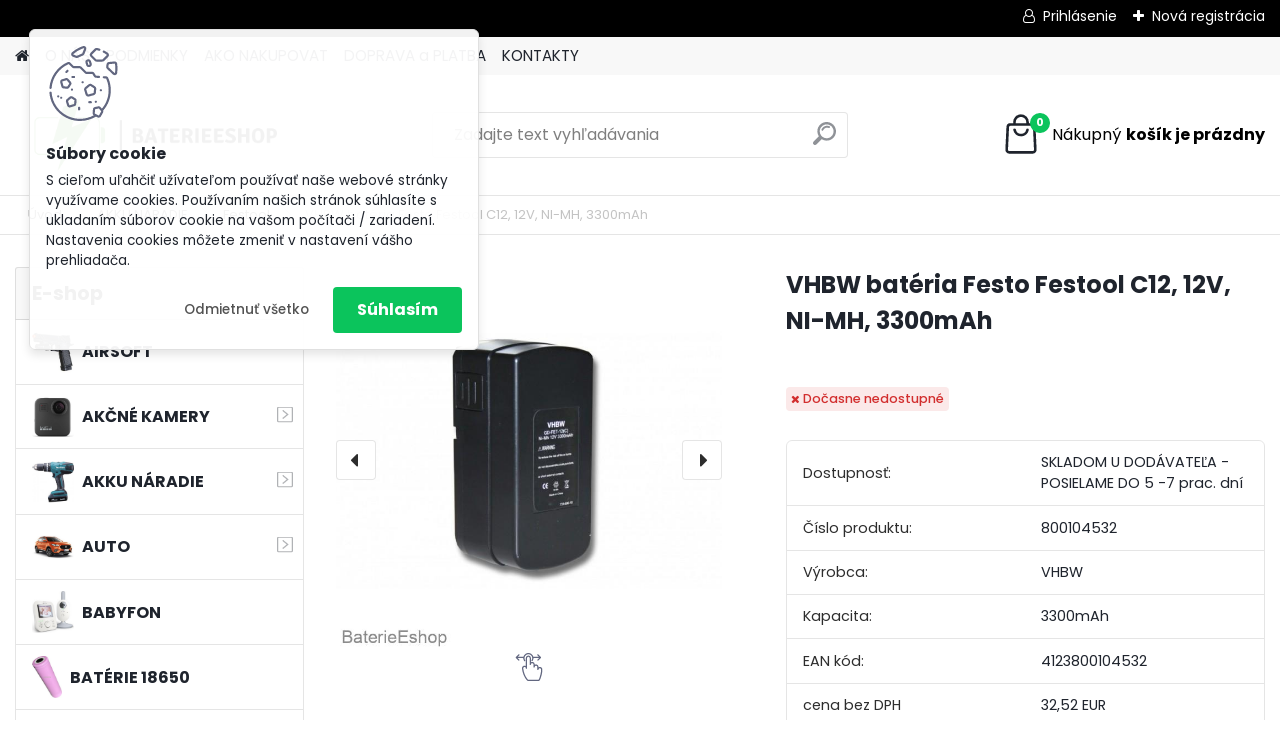

--- FILE ---
content_type: text/html; charset=utf-8
request_url: https://www.baterieeshop.eu/VHBW-bateria-Festo-Festool-C12-12V-NI-MH-3300mAh-d1195.htm
body_size: 23750
content:


        <!DOCTYPE html>
    <html xmlns:og="http://ogp.me/ns#" xmlns:fb="http://www.facebook.com/2008/fbml" lang="sk" class="tmpl__platinum">
      <head>
          <script>
              window.cookie_preferences = getCookieSettings('cookie_preferences');
              window.cookie_statistics = getCookieSettings('cookie_statistics');
              window.cookie_marketing = getCookieSettings('cookie_marketing');

              function getCookieSettings(cookie_name) {
                  if (document.cookie.length > 0)
                  {
                      cookie_start = document.cookie.indexOf(cookie_name + "=");
                      if (cookie_start != -1)
                      {
                          cookie_start = cookie_start + cookie_name.length + 1;
                          cookie_end = document.cookie.indexOf(";", cookie_start);
                          if (cookie_end == -1)
                          {
                              cookie_end = document.cookie.length;
                          }
                          return unescape(document.cookie.substring(cookie_start, cookie_end));
                      }
                  }
                  return false;
              }
          </script>
                <title>AKKU NÁRADIE | VHBW batéria  Festo Festool C12,  12V, NI-MH, 3300mAh | baterie eshop</title>
        <script type="text/javascript">var action_unavailable='action_unavailable';var id_language = 'sk';var id_country_code = 'SK';var language_code = 'sk-SK';var path_request = '/request.php';var type_request = 'POST';var cache_break = "2510"; var enable_console_debug = false; var enable_logging_errors = false;var administration_id_language = 'sk';var administration_id_country_code = 'SK';</script>          <script type="text/javascript" src="//ajax.googleapis.com/ajax/libs/jquery/1.8.3/jquery.min.js"></script>
          <script type="text/javascript" src="//code.jquery.com/ui/1.12.1/jquery-ui.min.js" ></script>
                  <script src="/wa_script/js/jquery.hoverIntent.minified.js?_=2025-01-14-11-59" type="text/javascript"></script>
        <script type="text/javascript" src="/admin/jscripts/jquery.qtip.min.js?_=2025-01-14-11-59"></script>
                  <script src="/wa_script/js/jquery.selectBoxIt.min.js?_=2025-01-14-11-59" type="text/javascript"></script>
                  <script src="/wa_script/js/bs_overlay.js?_=2025-01-14-11-59" type="text/javascript"></script>
        <script src="/wa_script/js/bs_design.js?_=2025-01-14-11-59" type="text/javascript"></script>
        <script src="/admin/jscripts/wa_translation.js?_=2025-01-14-11-59" type="text/javascript"></script>
        <link rel="stylesheet" type="text/css" href="/css/jquery.selectBoxIt.wa_script.css?_=2025-01-14-11-59" media="screen, projection">
        <link rel="stylesheet" type="text/css" href="/css/jquery.qtip.lupa.css?_=2025-01-14-11-59">
        
                  <script src="/wa_script/js/jquery.colorbox-min.js?_=2025-01-14-11-59" type="text/javascript"></script>
          <link rel="stylesheet" type="text/css" href="/css/colorbox.css?_=2025-01-14-11-59">
          <script type="text/javascript">
            jQuery(document).ready(function() {
              (function() {
                function createGalleries(rel) {
                  var regex = new RegExp(rel + "\\[(\\d+)]"),
                      m, group = "g_" + rel, groupN;
                  $("a[rel*=" + rel + "]").each(function() {
                    m = regex.exec(this.getAttribute("rel"));
                    if(m) {
                      groupN = group + m[1];
                    } else {
                      groupN = group;
                    }
                    $(this).colorbox({
                      rel: groupN,
                      slideshow:true,
                       maxWidth: "85%",
                       maxHeight: "85%",
                       returnFocus: false
                    });
                  });
                }
                createGalleries("lytebox");
                createGalleries("lyteshow");
              })();
            });</script>
          <script type="text/javascript">
      function init_products_hovers()
      {
        jQuery(".product").hoverIntent({
          over: function(){
            jQuery(this).find(".icons_width_hack").animate({width: "130px"}, 300, function(){});
          } ,
          out: function(){
            jQuery(this).find(".icons_width_hack").animate({width: "10px"}, 300, function(){});
          },
          interval: 40
        });
      }
      jQuery(document).ready(function(){

        jQuery(".param select, .sorting select").selectBoxIt();

        jQuery(".productFooter").click(function()
        {
          var $product_detail_link = jQuery(this).parent().find("a:first");

          if($product_detail_link.length && $product_detail_link.attr("href"))
          {
            window.location.href = $product_detail_link.attr("href");
          }
        });
        init_products_hovers();
        
        ebar_details_visibility = {};
        ebar_details_visibility["user"] = false;
        ebar_details_visibility["basket"] = false;

        ebar_details_timer = {};
        ebar_details_timer["user"] = setTimeout(function(){},100);
        ebar_details_timer["basket"] = setTimeout(function(){},100);

        function ebar_set_show($caller)
        {
          var $box_name = $($caller).attr("id").split("_")[0];

          ebar_details_visibility["user"] = false;
          ebar_details_visibility["basket"] = false;

          ebar_details_visibility[$box_name] = true;

          resolve_ebar_set_visibility("user");
          resolve_ebar_set_visibility("basket");
        }

        function ebar_set_hide($caller)
        {
          var $box_name = $($caller).attr("id").split("_")[0];

          ebar_details_visibility[$box_name] = false;

          clearTimeout(ebar_details_timer[$box_name]);
          ebar_details_timer[$box_name] = setTimeout(function(){resolve_ebar_set_visibility($box_name);},300);
        }

        function resolve_ebar_set_visibility($box_name)
        {
          if(   ebar_details_visibility[$box_name]
             && jQuery("#"+$box_name+"_detail").is(":hidden"))
          {
            jQuery("#"+$box_name+"_detail").slideDown(300);
          }
          else if(   !ebar_details_visibility[$box_name]
                  && jQuery("#"+$box_name+"_detail").not(":hidden"))
          {
            jQuery("#"+$box_name+"_detail").slideUp(0, function() {
              $(this).css({overflow: ""});
            });
          }
        }

        
        jQuery("#user_icon, #basket_icon").hoverIntent({
          over: function(){
            ebar_set_show(this);
            
          } ,
          out: function(){
            ebar_set_hide(this);
          },
          interval: 40
        });
        
        jQuery("#user_icon").click(function(e)
        {
          if(jQuery(e.target).attr("id") == "user_icon")
          {
            window.location.href = "https://www.baterieeshop.eu/baterie/e-login/";
          }
        });

        jQuery("#basket_icon").click(function(e)
        {
          if(jQuery(e.target).attr("id") == "basket_icon")
          {
            window.location.href = "https://www.baterieeshop.eu/baterie/e-basket/";
          }
        });
      
      });
    </script>        <meta http-equiv="Content-language" content="sk">
        <meta http-equiv="Content-Type" content="text/html; charset=utf-8">
        <meta name="language" content="slovak">
        <meta name="keywords" content="vhbw,batéria,festo,festool,c12,,12v,,ni-mh,,3300mah">
        <meta name="description" content="Nejedná sa o originálny produkt – jedná sa o kvalitný produkt VHBW nemeckej společnosti B &amp;amp;amp; W Handelsgesellschaft mbH.
Kvalitný výrobok s">
        <meta name="revisit-after" content="1 Days">
        <meta name="distribution" content="global">
        <meta name="expires" content="never">
                  <meta name="expires" content="never">
                    <link rel="previewimage" href="https://www.baterieeshop.eu/fotky30367/fotos/_vyr_1195electropapa-battery-for-festo-festool-c12-etc-12v-ni-mh-3300mah.jpg" />
                    <link rel="canonical" href="https://www.baterieeshop.eu/VHBW-bateria-Festo-Festool-C12-12V-NI-MH-3300mAh-d1195.htm?tab=description"/>
          <meta property="og:image" content="http://www.baterieeshop.eu/fotky30367/fotos/_vyrn_1195electropapa-battery-for-festo-festool-c12-etc-12v-ni-mh-3300mah.jpg" />
<meta property="og:image:secure_url" content="https://www.baterieeshop.eu/fotky30367/fotos/_vyrn_1195electropapa-battery-for-festo-festool-c12-etc-12v-ni-mh-3300mah.jpg" />
<meta property="og:image:type" content="image/jpeg" />
<meta property="og:url" content="http://www.baterieeshop.eu/baterie/eshop/12-1-AKKU-NARADIE/115-2-Festool/5/1195-VHBW-bateria-Festo-Festool-C12-12V-NI-MH-3300mAh" />
<meta property="og:title" content="VHBW batéria  Festo Festool C12,  12V, NI-MH, 3300mAh" />
<meta property="og:description" content="Nejedná sa o originálny produkt – jedná sa o kvalitný produkt VHBW nemeckej společnosti B &amp;amp;amp; W Handelsgesellschaft mbH.
Kvalitný výrobok s" />
<meta property="og:type" content="product" />
<meta property="og:site_name" content="baterie eshop" />
            <meta name="robots" content="index, follow">
                      <link href="//www.baterieeshop.eu/fotky30367/Bez-nazvu-kopie.png" rel="icon" type="image/png">
          <link rel="shortcut icon" type="image/png" href="//www.baterieeshop.eu/fotky30367/Bez-nazvu-kopie.png">
                  <link rel="stylesheet" type="text/css" href="/css/lang_dependent_css/lang_sk.css?_=2025-01-14-11-59" media="screen, projection">
                <link rel='stylesheet' type='text/css' href='/wa_script/js/styles.css?_=2025-01-14-11-59'>
        <script language='javascript' type='text/javascript' src='/wa_script/js/javascripts.js?_=2025-01-14-11-59'></script>
        <script language='javascript' type='text/javascript' src='/wa_script/js/check_tel.js?_=2025-01-14-11-59'></script>
          <script src="/assets/javascripts/buy_button.js?_=2025-01-14-11-59"></script>
            <script type="text/javascript" src="/wa_script/js/bs_user.js?_=2025-01-14-11-59"></script>
        <script type="text/javascript" src="/wa_script/js/bs_fce.js?_=2025-01-14-11-59"></script>
        <script type="text/javascript" src="/wa_script/js/bs_fixed_bar.js?_=2025-01-14-11-59"></script>
        <script type="text/javascript" src="/bohemiasoft/js/bs.js?_=2025-01-14-11-59"></script>
        <script src="/wa_script/js/jquery.number.min.js?_=2025-01-14-11-59" type="text/javascript"></script>
        <script type="text/javascript">
            BS.User.id = 30367;
            BS.User.domain = "baterie";
            BS.User.is_responsive_layout = true;
            BS.User.max_search_query_length = 50;
            BS.User.max_autocomplete_words_count = 5;

            WA.Translation._autocompleter_ambiguous_query = ' Hľadaný výraz je pre našeptávač príliš všeobecný. Zadajte prosím ďalšie znaky, slová alebo pokračujte odoslaním formulára pre vyhľadávanie.';
            WA.Translation._autocompleter_no_results_found = ' Neboli nájdené žiadne produkty ani kategórie.';
            WA.Translation._error = " Chyba";
            WA.Translation._success = " Úspech";
            WA.Translation._warning = " Upozornenie";
            WA.Translation._multiples_inc_notify = '<p class="multiples-warning"><strong>Tento produkt je možné objednať iba v násobkoch #inc#. </strong><br><small>Vami zadaný počet kusov bol navýšený podľa tohto násobku.</small></p>';
            WA.Translation._shipping_change_selected = " Zmeniť...";
            WA.Translation._shipping_deliver_to_address = "_shipping_deliver_to_address";

            BS.Design.template = {
              name: "platinum",
              is_selected: function(name) {
                if(Array.isArray(name)) {
                  return name.indexOf(this.name) > -1;
                } else {
                  return name === this.name;
                }
              }
            };
            BS.Design.isLayout3 = true;
            BS.Design.templates = {
              TEMPLATE_ARGON: "argon",TEMPLATE_NEON: "neon",TEMPLATE_CARBON: "carbon",TEMPLATE_XENON: "xenon",TEMPLATE_AURUM: "aurum",TEMPLATE_CUPRUM: "cuprum",TEMPLATE_ERBIUM: "erbium",TEMPLATE_CADMIUM: "cadmium",TEMPLATE_BARIUM: "barium",TEMPLATE_CHROMIUM: "chromium",TEMPLATE_SILICIUM: "silicium",TEMPLATE_IRIDIUM: "iridium",TEMPLATE_INDIUM: "indium",TEMPLATE_OXYGEN: "oxygen",TEMPLATE_HELIUM: "helium",TEMPLATE_FLUOR: "fluor",TEMPLATE_FERRUM: "ferrum",TEMPLATE_TERBIUM: "terbium",TEMPLATE_URANIUM: "uranium",TEMPLATE_ZINCUM: "zincum",TEMPLATE_CERIUM: "cerium",TEMPLATE_KRYPTON: "krypton",TEMPLATE_THORIUM: "thorium",TEMPLATE_ETHERUM: "etherum",TEMPLATE_KRYPTONIT: "kryptonit",TEMPLATE_TITANIUM: "titanium",TEMPLATE_PLATINUM: "platinum"            };
        </script>
                  <script src="/js/progress_button/modernizr.custom.js"></script>
                      <link rel="stylesheet" type="text/css" href="/bower_components/owl.carousel/dist/assets/owl.carousel.min.css" />
            <link rel="stylesheet" type="text/css" href="/bower_components/owl.carousel/dist/assets/owl.theme.default.min.css" />
            <script src="/bower_components/owl.carousel/dist/owl.carousel.min.js"></script>
                      <link rel="stylesheet" type="text/css" href="/bower_components/priority-nav/dist/priority-nav-core.css" />
            <script src="/bower_components/priority-nav/dist/priority-nav.js"></script>
                      <link rel="stylesheet" type="text/css" href="//static.bohemiasoft.com/jave/style.css?_=2025-01-14-11-59" media="screen">
                    <link rel="stylesheet" type="text/css" href="/css/font-awesome.4.7.0.min.css" media="screen">
          <link rel="stylesheet" type="text/css" href="/sablony/nove/platinum/platinumpurple/css/product_var3.css?_=2025-01-14-11-59" media="screen">
          <style>
    :root {
        --primary: #0BC45C;
        --primary-dark: #009F37;
        --secondary: #F8F8F8;
        --secondary-v2: #2D2D2D;
        --element-color: #1f242d;
        --stars: #ffcf15;
        --sale: #c91e1e;
        
        --empty-basket-text: " Košík je prázdny";
        --full-shopping-basket-text: "nákupný košík";
        --choose-delivery-method-text: "Výber spôsobu doručenia";
        --choose-payment-method-text: "Výber spôsobu platby";
        --free-price-text: "Zadarmo";
        --continue-without-login-text: "Pokračovanie bez prihlásenia";
        --summary-order-text: "Súhrn vašej objednávky";
        --cart-contents-text: "Váš košík";
        --in-login-text: "Prihlásenie";
        --in-registration-text: "Nová registrácia";
        --in-forgotten-pass-text: "";
        --price-list-filter-text: "Cenník";
        --search-see-everything-text: "Vidieť všetko";
        --discount-code-text: "Mám zľavový kód";
        --searched-cats-text: "Vyhľadávané kategórie";
        --back-to-eshop-text: "Späť do e-shopu";
        --to-category-menu-text: "Do kategórie";
        --back-menu-text: "Späť";
        --pagination-next-text: "Ďalšie";
        --pagination-previous-text: "Predchádzajúci";
        --cookies-files-text: "Súbory cookie";
        --newsletter-button-text: "Odoberať";
        --newsletter-be-up-to-date-text: "Buďte v obraze";
        --specify-params-text: "Vybrať parametre";
        --article-tags-text: "Tagy článku";
        --watch-product-text: "Sledovať produkt";
        --notfull-shopping-text: "Nákupný";
        --notfull-basket-is-empty-text: "košík je prázdny";
        --whole-blog-article-text: "Celý článok";
        --all-parameters-text: "Všetky parametre";
        --without-var-text: "cena bez DPH";
        --green: "#18c566";
        --primary-light: "#F2FCF8";
        --basket-content-text: " Obsah košíka";
        --products-in-cat-text: " Produkty v kategórii";
        
    }
</style>
          <link rel="stylesheet"
                type="text/css"
                id="tpl-editor-stylesheet"
                href="/sablony/nove/platinum/platinumpurple/css/colors.css?_=2025-01-14-11-59"
                media="screen">

          <meta name="viewport" content="width=device-width, initial-scale=1.0">
          <link rel="stylesheet" 
                   type="text/css" 
                   href="https://static.bohemiasoft.com/custom-css/platinum.css?_1765339326" 
                   media="screen"><style type="text/css">
               <!--#site_logo{
                  width: 275px;
                  height: 100px;
                  background-image: url('/fotky30367/design_setup/images/custom_image_logo.png?cache_time=1665640688');
                  background-repeat: no-repeat;
                  
                }html body .myheader { 
          background-image: none;
          border: black;
          background-repeat: repeat;
          background-position: 0px 0px;
          background-color: #ffffff;
        }#page_background{
                  
                  background-repeat: repeat;
                  background-position: 0px 0px;
                  background-color: transparent;
                }.bgLupa{
                  padding: 0;
                  border: none;
                }

 :root { 
 }
-->
                </style>          <link rel="stylesheet" type="text/css" href="/fotky30367/design_setup/css/user_defined.css?_=1410854249" media="screen, projection">
                    <script type="text/javascript" src="/admin/jscripts/wa_dialogs.js?_=2025-01-14-11-59"></script>
            <script>
      $(document).ready(function() {
        if (getCookie('show_cookie_message' + '_30367_sk') != 'no') {
          if($('#cookies-agreement').attr('data-location') === '0')
          {
            $('.cookies-wrapper').css("top", "0px");
          }
          else
          {
            $('.cookies-wrapper').css("bottom", "0px");
          }
          $('.cookies-wrapper').show();
        }

        $('#cookies-notify__close').click(function() {
          setCookie('show_cookie_message' + '_30367_sk', 'no');
          $('#cookies-agreement').slideUp();
          $("#masterpage").attr("style", "");
          setCookie('cookie_preferences', 'true');
          setCookie('cookie_statistics', 'true');
          setCookie('cookie_marketing', 'true');
          window.cookie_preferences = true;
          window.cookie_statistics = true;
          window.cookie_marketing = true;
          if(typeof gtag === 'function') {
              gtag('consent', 'update', {
                  'ad_storage': 'granted',
                  'analytics_storage': 'granted',
                  'ad_user_data': 'granted',
                  'ad_personalization': 'granted'
              });
          }
         return false;
        });

        $("#cookies-notify__disagree").click(function(){
            save_preferences();
        });

        $('#cookies-notify__preferences-button-close').click(function(){
            var cookies_notify_preferences = $("#cookies-notify-checkbox__preferences").is(':checked');
            var cookies_notify_statistics = $("#cookies-notify-checkbox__statistics").is(':checked');
            var cookies_notify_marketing = $("#cookies-notify-checkbox__marketing").is(':checked');
            save_preferences(cookies_notify_preferences, cookies_notify_statistics, cookies_notify_marketing);
        });

        function save_preferences(preferences = false, statistics = false, marketing = false)
        {
            setCookie('show_cookie_message' + '_30367_sk', 'no');
            $('#cookies-agreement').slideUp();
            $("#masterpage").attr("style", "");
            setCookie('cookie_preferences', preferences);
            setCookie('cookie_statistics', statistics);
            setCookie('cookie_marketing', marketing);
            window.cookie_preferences = preferences;
            window.cookie_statistics = statistics;
            window.cookie_marketing = marketing;
            if(marketing && typeof gtag === 'function')
            {
                gtag('consent', 'update', {
                    'ad_storage': 'granted'
                });
            }
            if(statistics && typeof gtag === 'function')
            {
                gtag('consent', 'update', {
                    'analytics_storage': 'granted',
                    'ad_user_data': 'granted',
                    'ad_personalization': 'granted',
                });
            }
            if(marketing === false && BS && BS.seznamIdentity) {
                BS.seznamIdentity.clearIdentity();
            }
        }

        /**
         * @param {String} cookie_name
         * @returns {String}
         */
        function getCookie(cookie_name) {
          if (document.cookie.length > 0)
          {
            cookie_start = document.cookie.indexOf(cookie_name + "=");
            if (cookie_start != -1)
            {
              cookie_start = cookie_start + cookie_name.length + 1;
              cookie_end = document.cookie.indexOf(";", cookie_start);
              if (cookie_end == -1)
              {
                cookie_end = document.cookie.length;
              }
              return unescape(document.cookie.substring(cookie_start, cookie_end));
            }
          }
          return "";
        }
        
        /**
         * @param {String} cookie_name
         * @param {String} value
         */
        function setCookie(cookie_name, value) {
          var time = new Date();
          time.setTime(time.getTime() + 365*24*60*60*1000); // + 1 rok
          var expires = "expires="+time.toUTCString();
          document.cookie = cookie_name + "=" + escape(value) + "; " + expires + "; path=/";
        }
      });
    </script>
    <script async src="https://www.googletagmanager.com/gtag/js?id=UA-84775512-1"></script><script>
window.dataLayer = window.dataLayer || [];
function gtag(){dataLayer.push(arguments);}
gtag('js', new Date());
</script>        <script type="text/javascript" src="/wa_script/js/search_autocompleter.js?_=2025-01-14-11-59"></script>
              <script>
              WA.Translation._complete_specification = "Kompletné špecifikácie";
              WA.Translation._dont_have_acc = "Nemáte účet? ";
              WA.Translation._have_acc = "Máte už účet? ";
              WA.Translation._register_titanium = "Zaregistrovať sa";
              WA.Translation._login_titanium = "Prihlásiť";
              WA.Translation._placeholder_voucher = "Sem vložte kód";
          </script>
                <script src="/wa_script/js/template/platinum/script.js?_=2025-01-14-11-59"></script>
                    <link rel="stylesheet" type="text/css" href="/assets/vendor/magnific-popup/magnific-popup.css" />
      <script src="/assets/vendor/magnific-popup/jquery.magnific-popup.js"></script>
      <script type="text/javascript">
        BS.env = {
          decPoint: ",",
          basketFloatEnabled: false        };
      </script>
      <script type="text/javascript" src="/node_modules/select2/dist/js/select2.min.js"></script>
      <script type="text/javascript" src="/node_modules/maximize-select2-height/maximize-select2-height.min.js"></script>
      <script type="text/javascript">
        (function() {
          $.fn.select2.defaults.set("language", {
            noResults: function() {return " Žiadny záznam nebol nájdený"},
            inputTooShort: function(o) {
              var n = o.minimum - o.input.length;
              return "_input_too_short".replace("#N#", n);
            }
          });
          $.fn.select2.defaults.set("width", "100%")
        })();

      </script>
      <link type="text/css" rel="stylesheet" href="/node_modules/select2/dist/css/select2.min.css" />
      <script type="text/javascript" src="/wa_script/js/countdown_timer.js?_=2025-01-14-11-59"></script>
      <script type="text/javascript" src="/wa_script/js/app.js?_=2025-01-14-11-59"></script>
      <script type="text/javascript" src="/node_modules/jquery-validation/dist/jquery.validate.min.js"></script>

      
          </head>
      <body class="lang-sk layout3 not-home page-product-detail page-product-1195 basket-empty slider_available template-slider-disabled vat-payer-y alternative-currency-n" >
        <a name="topweb"></a>
            <div id="cookies-agreement" class="cookies-wrapper" data-location="0"
         >
      <div class="cookies-notify-background"></div>
      <div class="cookies-notify" style="display:block!important;">
        <div class="cookies-notify__bar">
          <div class="cookies-notify__bar1">
            <div class="cookies-notify__text"
                                 >
                S cieľom uľahčiť užívateľom používať naše webové stránky využívame cookies. Používaním našich stránok súhlasíte s ukladaním súborov cookie na vašom počítači / zariadení. Nastavenia cookies môžete zmeniť v nastavení vášho prehliadača.            </div>
            <div class="cookies-notify__button">
                <a href="#" id="cookies-notify__disagree" class="secondary-btn"
                   style="color: #000000;
                           background-color: #c8c8c8;
                           opacity: 1"
                >Odmietnuť všetko</a>
              <a href="#" id="cookies-notify__close"
                 style="color: #000000;
                        background-color: #c8c8c8;
                        opacity: 1"
                >Súhlasím</a>
            </div>
          </div>
                    </div>
      </div>
    </div>
    
  <div id="responsive_layout_large"></div><div id="page">      <div class="top-bar" id="topBar">
                  <div class="top-bar-login">
                          <span class="user-login"><a href="/baterie/e-login">Prihlásenie</a></span>
              <span class="user-register"><a href="/baterie/e-register">Nová registrácia</a></span>
                        </div>
                        </div>
          <script type="text/javascript">
      var responsive_articlemenu_name = ' Menu';
      var responsive_eshopmenu_name = ' E-shop';
    </script>
        <link rel="stylesheet" type="text/css" href="/css/masterslider.css?_=2025-01-14-11-59" media="screen, projection">
    <script type="text/javascript" src="/js/masterslider.min.js"></script>
    <div class="myheader">
            <!--[if IE 6]>
    <style>
    #main-menu ul ul{visibility:visible;}
    </style>
    <![endif]-->

    
    <div id="new_top_menu"><!-- TOPMENU -->
            <div id="new_template_row" class="">
                 <ul>
            <li class="eshop-menu-home">
              <a href="//www.baterieeshop.eu" class="top_parent_act" aria-label="Homepage">
                              </a>
            </li>
          </ul>
          
<ul><li class="eshop-menu-1 eshop-menu-order-1 eshop-menu-odd"><a href="/O-NAS-a1_0.htm"  class="top_parent">O NÁS</a>
</li></ul>
<ul><li class="eshop-menu-3 eshop-menu-order-2 eshop-menu-even"><a href="/PODMIENKY-a3_0.htm"  class="top_parent">PODMIENKY</a> <ul><!--[if lte IE 7]><table><tr><td><![endif]--> <li class="eshop-submenu-2"><a href="/Obchodne-podmienky-a3_2.htm" >Obchodné podmienky </a></li><li class="eshop-submenu-1"><a href="/Reklamacny-formular-a3_1.htm" >Reklamačný formulár</a></li><li class="eshop-submenu-5"><a href="/GDPR-a3_5.htm" >GDPR</a></li> <!--[if lte IE 7]></td></tr></table><![endif]--></ul> 
</li></ul>
<ul><li class="eshop-menu-4 eshop-menu-order-3 eshop-menu-odd"><a href="/AKO-NAKUPOVAT-a4_0.htm"  class="top_parent">AKO NAKUPOVAT</a>
</li></ul>
<ul><li class="eshop-menu-5 eshop-menu-order-4 eshop-menu-even"><a href="/DOPRAVA-a-PLATBA-a5_0.htm"  class="top_parent">DOPRAVA a PLATBA</a>
</li></ul>
<ul><li class="eshop-menu-2 eshop-menu-order-5 eshop-menu-odd"><a href="/KONTAKTY-a2_0.htm"  class="top_parent">KONTAKTY</a> <ul><!--[if lte IE 7]><table><tr><td><![endif]--> <li class="eshop-submenu-4"><a href="/Kontakt-a2_4.htm" >Kontakt</a></li><li class="eshop-submenu-3"><a target="_new" href="http://www.vhbw.sk/" >Veľkoobchod</a></li> <!--[if lte IE 7]></td></tr></table><![endif]--></ul> 
</li></ul>      </div>
    </div><!-- END TOPMENU -->
            <div class="navigate_bar">
            <div class="logo-wrapper">
            <a id="site_logo" href="//www.baterieeshop.eu" class="mylogo" aria-label="Logo"></a>
    </div>
                <div id="search">
      <form name="search" id="searchForm" action="/search-engine.htm" method="GET" enctype="multipart/form-data">
        <label for="q" class="title_left2"> Hľadanie</label>
        <p>
          <input name="slovo" type="text" class="inputBox" id="q" placeholder=" Zadajte text vyhľadávania" maxlength="50">
          
          <input type="hidden" id="source_service" value="www.webareal.sk">
        </p>
        <div class="wrapper_search_submit">
          <input type="submit" class="search_submit" aria-label="search" name="search_submit" value="">
        </div>
        <div id="search_setup_area">
          <input id="hledatjak2" checked="checked" type="radio" name="hledatjak" value="2">
          <label for="hledatjak2">Hľadať v tovare</label>
          <br />
          <input id="hledatjak1"  type="radio" name="hledatjak" value="1">
          <label for="hledatjak1">Hľadať v článkoch</label>
                    <script type="text/javascript">
            function resolve_search_mode_visibility()
            {
              if (jQuery('form[name=search] input').is(':focus'))
              {
                if (jQuery('#search_setup_area').is(':hidden'))
                {
                  jQuery('#search_setup_area').slideDown(400);
                }
              }
              else
              {
                if (jQuery('#search_setup_area').not(':hidden'))
                {
                  jQuery('#search_setup_area').slideUp(400);
                }
              }
            }

            $('form[name=search] input').click(function() {
              this.focus();
            });

            jQuery('form[name=search] input')
                .focus(function() {
                  resolve_search_mode_visibility();
                })
                .blur(function() {
                  setTimeout(function() {
                    resolve_search_mode_visibility();
                  }, 1000);
                });

          </script>
                  </div>
      </form>
    </div>
            
  <div id="ebar" class="" >        <div id="basket_icon" >
            <div id="basket_detail">
                <div id="basket_arrow_tag"></div>
                <div id="basket_content_tag">
                    <a id="quantity_tag" href="/baterie/e-basket" rel="nofollow" class="elink"><span class="quantity_count">0</span>
                    <span class="basket_empty"> Váš nákupný košík <span class="bold">je prázdny</span></span></a>                </div>
            </div>
        </div>
                </div>      </div>
          </div>
    <div id="page_background">      <div class="hack-box"><!-- HACK MIN WIDTH FOR IE 5, 5.5, 6  -->
                  <div id="masterpage" ><!-- MASTER PAGE -->
              <div id="header">          </div><!-- END HEADER -->
                    <div id="aroundpage"><!-- AROUND PAGE -->
            <div class="extra-menu-wrapper">
      <!-- LEFT BOX -->
      <div id="left-box">
              <div class="menu-typ-2" id="left_eshop">
                <p class="title_left_eshop">E-shop</p>
          
        <div id="inleft_eshop">
          <div class="leftmenu">
                <ul class="root-eshop-menu">
            <li class="new-tmpl-home-button">
        <a href="//www.baterieeshop.eu">
          <i class="fa fa-home" aria-hidden="true"></i>
        </a>
      </li>
              <li class="leftmenuDef category-menu-38 category-menu-order-1 category-menu-odd remove_point hasImg">
          <a href="/AIRSOFT-c38_0_1.htm"><img src="/fotky30367/icons/airsoft.jpg" class="icons_menu_left_img">            <strong>
              AIRSOFT            </strong>
            </a>        </li>

                <li class="sub leftmenuDef category-menu-11 category-menu-order-2 category-menu-even remove_point hasImg">
          <a href="/AKCNE-KAMERY-c11_0_1.htm"><img src="/fotky30367/icons/8764_0.jpg" class="icons_menu_left_img">            <strong>
              AKČNÉ KAMERY            </strong>
                  <!--[if IE 7]><!--></a><!--<![endif]-->
      <!--[if lte IE 6]><table><tr><td><![endif]-->
          <ul class="eshop-submenu level-2">
            <li class="new-tmpl-home-button">
        <a href="//">
          <i class="fa fa-home" aria-hidden="true"></i>
        </a>
      </li>
              <li class="leftmenuDef category-submenu-203 masonry_item remove_point">
          <a href="/Baterie-c11_203_2.htm">            <strong>
              Batérie            </strong>
            </a>        </li>

                <li class="leftmenuDef category-submenu-204 masonry_item remove_point">
          <a href="/Nabijacky-c11_204_2.htm">            <strong>
              Nabíjačky            </strong>
            </a>        </li>

                <li class="leftmenuDef category-submenu-205 masonry_item remove_point">
          <a href="/Kable-a-redukcie-c11_205_2.htm">            <strong>
              Káble a redukcie            </strong>
            </a>        </li>

                <li class="leftmenuDef category-submenu-206 masonry_item remove_point">
          <a href="/Prislusenstvo-c11_206_2.htm">            <strong>
              Príslušenstvo             </strong>
            </a>        </li>

            </ul>
      <style>
        #left-box .remove_point a::before
        {
          display: none;
        }
      </style>
          <!--[if lte IE 6]></td></tr></table></a><![endif]-->
      </a>        </li>

                <li class="sub leftmenuDef category-menu-12 category-menu-order-3 category-menu-odd selected-category remove_point hasImg">
          <a href="/AKKU-NARADIE-c12_0_1.htm"><img src="/fotky30367/icons/makita-hp457dwe.jpeg" class="icons_menu_left_img">            <strong>
              AKKU NÁRADIE            </strong>
                  <!--[if IE 7]><!--></a><!--<![endif]-->
      <!--[if lte IE 6]><table><tr><td><![endif]-->
          <ul class="eshop-submenu level-2">
            <li class="new-tmpl-home-button">
        <a href="//">
          <i class="fa fa-home" aria-hidden="true"></i>
        </a>
      </li>
              <li class="leftmenuDef category-submenu-117 masonry_item remove_point">
          <a href="/AEG-c12_117_2.htm">            <strong>
              AEG            </strong>
            </a>        </li>

                <li class="leftmenuDef category-submenu-105 masonry_item remove_point">
          <a href="/Black-Decker-c12_105_2.htm">            <strong>
              Black &amp; Decker            </strong>
            </a>        </li>

                <li class="leftmenuDef category-submenu-104 masonry_item remove_point">
          <a href="/Bosch-c12_104_2.htm">            <strong>
              Bosch            </strong>
            </a>        </li>

                <li class="leftmenuDef category-submenu-139 masonry_item remove_point">
          <a href="/Dremel-c12_139_2.htm">            <strong>
              Dremel            </strong>
            </a>        </li>

                <li class="leftmenuDef category-submenu-113 masonry_item remove_point">
          <a href="/DeWalt-c12_113_2.htm">            <strong>
              DeWalt            </strong>
            </a>        </li>

                <li class="leftmenuDef category-submenu-140 masonry_item remove_point">
          <a href="/Einhell-c12_140_2.htm">            <strong>
              Einhell            </strong>
            </a>        </li>

                <li class="leftmenuDef category-submenu-115 selected-category masonry_item remove_point">
          <a href="/Festool-c12_115_2.htm">            <strong>
              Festool            </strong>
            </a>        </li>

                <li class="leftmenuDef category-submenu-119 masonry_item remove_point">
          <a href="/Gardena-c12_119_2.htm">            <strong>
              Gardena            </strong>
            </a>        </li>

                <li class="leftmenuDef category-submenu-114 masonry_item remove_point">
          <a href="/Hitachi-c12_114_2.htm">            <strong>
              Hitachi            </strong>
            </a>        </li>

                <li class="leftmenuDef category-submenu-120 masonry_item remove_point">
          <a href="/Hilti-c12_120_2.htm">            <strong>
              Hilti            </strong>
            </a>        </li>

                <li class="leftmenuDef category-submenu-130 masonry_item remove_point">
          <a href="/Karcher-c12_130_2.htm">            <strong>
              Kärcher            </strong>
            </a>        </li>

                <li class="leftmenuDef category-submenu-103 masonry_item remove_point">
          <a href="/Makita-c12_103_2.htm">            <strong>
              Makita            </strong>
            </a>        </li>

                <li class="leftmenuDef category-submenu-116 masonry_item remove_point">
          <a href="/Metabo-c12_116_2.htm">            <strong>
              Metabo            </strong>
            </a>        </li>

                <li class="leftmenuDef category-submenu-121 masonry_item remove_point">
          <a href="/Milwaukee-c12_121_2.htm">            <strong>
              Milwaukee             </strong>
            </a>        </li>

                <li class="leftmenuDef category-submenu-118 masonry_item remove_point">
          <a href="/Ryobi-c12_118_2.htm">            <strong>
              Ryobi            </strong>
            </a>        </li>

                <li class="leftmenuDef category-submenu-182 masonry_item remove_point">
          <a href="/Stanley-c12_182_2.htm">            <strong>
              Stanley            </strong>
            </a>        </li>

                <li class="leftmenuDef category-submenu-129 masonry_item remove_point">
          <a href="/Skil-c12_129_2.htm">            <strong>
              Skil            </strong>
            </a>        </li>

                <li class="leftmenuDef category-submenu-122 masonry_item remove_point">
          <a href="/WORX-c12_122_2.htm">            <strong>
              WORX            </strong>
            </a>        </li>

                <li class="leftmenuDef category-submenu-207 masonry_item remove_point">
          <a href="/AGM-baterie-c12_207_2.htm">            <strong>
              AGM batérie            </strong>
            </a>        </li>

                <li class="leftmenuDef category-submenu-141 masonry_item remove_point">
          <a href="/ostatne-c12_141_2.htm">            <strong>
              ostatné            </strong>
            </a>        </li>

                <li class="leftmenuDef category-submenu-128 masonry_item remove_point">
          <a href="/Nabijacky-c12_128_2.htm">            <strong>
              Nabíjačky            </strong>
            </a>        </li>

                <li class="leftmenuDef category-submenu-165 masonry_item remove_point">
          <a href="/Uhliky-do-motora-c12_165_2.htm">            <strong>
              Uhlíky do motora            </strong>
            </a>        </li>

                <li class="leftmenuDef category-submenu-158 masonry_item remove_point">
          <a href="/FILTRE-c12_158_2.htm">            <strong>
              FILTRE            </strong>
            </a>        </li>

            </ul>
      <style>
        #left-box .remove_point a::before
        {
          display: none;
        }
      </style>
          <!--[if lte IE 6]></td></tr></table></a><![endif]-->
      </a>        </li>

                <li class="sub leftmenuDef category-menu-9 category-menu-order-4 category-menu-even remove_point hasImg">
          <a href="/AUTO-c9_0_1.htm"><img src="/fotky30367/icons/mg-zs-exclusive-767x767.jpg" class="icons_menu_left_img">            <strong>
              AUTO            </strong>
                  <!--[if IE 7]><!--></a><!--<![endif]-->
      <!--[if lte IE 6]><table><tr><td><![endif]-->
          <ul class="eshop-submenu level-2">
            <li class="new-tmpl-home-button">
        <a href="//">
          <i class="fa fa-home" aria-hidden="true"></i>
        </a>
      </li>
              <li class="leftmenuDef category-submenu-112 masonry_item remove_point">
          <a href="/LED-denne-svietenie-c9_112_2.htm">            <strong>
              LED denné svietenie            </strong>
            </a>        </li>

                <li class="leftmenuDef category-submenu-100 masonry_item remove_point">
          <a href="/HUDBA-c9_100_2.htm">            <strong>
              HUDBA            </strong>
            </a>        </li>

                <li class="leftmenuDef category-submenu-101 masonry_item remove_point">
          <a href="/DIAGNOSTIKA-c9_101_2.htm">            <strong>
              DIAGNOSTIKA            </strong>
            </a>        </li>

                <li class="leftmenuDef category-submenu-99 masonry_item remove_point">
          <a href="/GPS-c9_99_2.htm">            <strong>
              GPS            </strong>
            </a>        </li>

            </ul>
      <style>
        #left-box .remove_point a::before
        {
          display: none;
        }
      </style>
          <!--[if lte IE 6]></td></tr></table></a><![endif]-->
      </a>        </li>

                <li class="leftmenuDef category-menu-19 category-menu-order-5 category-menu-odd remove_point hasImg">
          <a href="/BABYFON-c19_0_1.htm"><img src="/fotky30367/icons/550x543.jpg" class="icons_menu_left_img">            <strong>
              BABYFON            </strong>
            </a>        </li>

                <li class="leftmenuDef category-menu-18 category-menu-order-6 category-menu-even remove_point hasImg">
          <a href="/BATERIE-18650-c18_0_1.htm"><img src="/fotky30367/icons/18650.jpg" class="icons_menu_left_img">            <strong>
              BATÉRIE 18650            </strong>
            </a>        </li>

                <li class="leftmenuDef category-menu-22 category-menu-order-7 category-menu-odd remove_point hasImg">
          <a href="/BARCODE-CITACKA-c22_0_1.htm"><img src="/fotky30367/icons/61lq5M9KY5L-_AC_UF1000-1000_QL80_.jpg" class="icons_menu_left_img">            <strong>
              BARCODE  ČÍTAČKA            </strong>
            </a>        </li>

                <li class="leftmenuDef category-menu-26 category-menu-order-8 category-menu-even remove_point hasImg">
          <a href="/DIALKOVE-OVLADANIA-c26_0_1.htm"><img src="/fotky30367/icons/_vyrn_3694888100240.jpg" class="icons_menu_left_img">            <strong>
              DIAĽKOVE OVLÁDANIA            </strong>
            </a>        </li>

                <li class="sub leftmenuDef category-menu-29 category-menu-order-9 category-menu-odd remove_point hasImg">
          <a href="/DRONY-c29_0_1.htm"><img src="/fotky30367/icons/697ac20ec441040e4d2224062347f3dc.jpg" class="icons_menu_left_img">            <strong>
              DRONY            </strong>
                  <!--[if IE 7]><!--></a><!--<![endif]-->
      <!--[if lte IE 6]><table><tr><td><![endif]-->
          <ul class="eshop-submenu level-2">
            <li class="new-tmpl-home-button">
        <a href="//">
          <i class="fa fa-home" aria-hidden="true"></i>
        </a>
      </li>
              <li class="leftmenuDef category-submenu-171 masonry_item remove_point">
          <a href="/Baterie-c29_171_2.htm">            <strong>
              Batérie            </strong>
            </a>        </li>

                <li class="leftmenuDef category-submenu-172 masonry_item remove_point">
          <a href="/Nabijacky-c29_172_2.htm">            <strong>
              Nabíjačky            </strong>
            </a>        </li>

                <li class="leftmenuDef category-submenu-173 masonry_item remove_point">
          <a href="/Tasky-c29_173_2.htm">            <strong>
              Tašky            </strong>
            </a>        </li>

                <li class="leftmenuDef category-submenu-174 masonry_item remove_point">
          <a href="/Ostatne-c29_174_2.htm">            <strong>
              Ostatné            </strong>
            </a>        </li>

            </ul>
      <style>
        #left-box .remove_point a::before
        {
          display: none;
        }
      </style>
          <!--[if lte IE 6]></td></tr></table></a><![endif]-->
      </a>        </li>

                <li class="leftmenuDef category-menu-21 category-menu-order-10 category-menu-even remove_point hasImg">
          <a href="/E-Bike-c21_0_1.htm"><img src="/fotky30367/icons/1e801efcdac62510cb85ff4d956780f4071b77f7_original.jpeg" class="icons_menu_left_img">            <strong>
              E - Bike            </strong>
            </a>        </li>

                <li class="sub leftmenuDef category-menu-35 category-menu-order-11 category-menu-odd remove_point hasImg">
          <a href="/DOMACNOST-c35_0_1.htm"><img src="/fotky30367/icons/3021821_59659197.jpg" class="icons_menu_left_img">            <strong>
              DOMÁCNOSŤ            </strong>
                  <!--[if IE 7]><!--></a><!--<![endif]-->
      <!--[if lte IE 6]><table><tr><td><![endif]-->
          <ul class="eshop-submenu level-2">
            <li class="new-tmpl-home-button">
        <a href="//">
          <i class="fa fa-home" aria-hidden="true"></i>
        </a>
      </li>
              <li class="leftmenuDef category-submenu-175 masonry_item remove_point">
          <a href="/Pracka-a-susicka-c35_175_2.htm">            <strong>
              Práčka a sušička            </strong>
            </a>        </li>

            </ul>
      <style>
        #left-box .remove_point a::before
        {
          display: none;
        }
      </style>
          <!--[if lte IE 6]></td></tr></table></a><![endif]-->
      </a>        </li>

                <li class="sub leftmenuDef category-menu-40 category-menu-order-12 category-menu-even remove_point hasImg">
          <a href="/DOMACE-ZVIERATA-c40_0_1.htm"><img src="/fotky30367/icons/_vyrn_7667oplatek-na-tort-pies-i-kot-3-20cm.jpg" class="icons_menu_left_img">            <strong>
              DOMÁCE ZVIERATÁ            </strong>
                  <!--[if IE 7]><!--></a><!--<![endif]-->
      <!--[if lte IE 6]><table><tr><td><![endif]-->
          <ul class="eshop-submenu level-2">
            <li class="new-tmpl-home-button">
        <a href="//">
          <i class="fa fa-home" aria-hidden="true"></i>
        </a>
      </li>
              <li class="leftmenuDef category-submenu-193 masonry_item remove_point">
          <a href="/Baterie-c40_193_2.htm">            <strong>
              Batérie            </strong>
            </a>        </li>

                <li class="leftmenuDef category-submenu-194 masonry_item remove_point">
          <a href="/Filtre-c40_194_2.htm">            <strong>
              Filtre            </strong>
            </a>        </li>

                <li class="leftmenuDef category-submenu-195 masonry_item remove_point">
          <a href="/Akvaristicke-potreby-c40_195_2.htm">            <strong>
              Akvaristické potreby            </strong>
            </a>        </li>

            </ul>
      <style>
        #left-box .remove_point a::before
        {
          display: none;
        }
      </style>
          <!--[if lte IE 6]></td></tr></table></a><![endif]-->
      </a>        </li>

                <li class="leftmenuDef category-menu-20 category-menu-order-13 category-menu-odd remove_point hasImg">
          <a href="/E-Cigarety-Shisha-c20_0_1.htm"><img src="/fotky30367/icons/ooo.jpeg" class="icons_menu_left_img">            <strong>
              E - Cigarety / Shisha            </strong>
            </a>        </li>

                <li class="sub leftmenuDef category-menu-4 category-menu-order-14 category-menu-even remove_point hasImg">
          <a href="/FOTO-VIDEO-c4_0_1.htm"><img src="/fotky30367/icons/samsung-ec-es55zp-dig-fotoaparat-essential-10-2mpix-ruzovy_ien100270.jpg" class="icons_menu_left_img">            <strong>
              FOTO - VIDEO            </strong>
                  <!--[if IE 7]><!--></a><!--<![endif]-->
      <!--[if lte IE 6]><table><tr><td><![endif]-->
          <ul class="eshop-submenu level-2">
            <li class="new-tmpl-home-button">
        <a href="//">
          <i class="fa fa-home" aria-hidden="true"></i>
        </a>
      </li>
              <li class="sub leftmenuDef category-submenu-16 masonry_item remove_point">
          <a href="/Baterie-c4_16_2.htm">            <strong>
              Batérie            </strong>
                  <!--[if IE 7]><!--></a><!--<![endif]-->
      <!--[if lte IE 6]><table><tr><td><![endif]-->
          <ul class="eshop-submenu level-3">
            <li class="new-tmpl-home-button">
        <a href="//">
          <i class="fa fa-home" aria-hidden="true"></i>
        </a>
      </li>
              <li class="leftmenuDef category-submenu-19 remove_point">
          <a href="/Canon-c4_19_3.htm">            <strong>
              Canon            </strong>
            </a>        </li>

                <li class="leftmenuDef category-submenu-20 remove_point">
          <a href="/Casio-c4_20_3.htm">            <strong>
              Casio            </strong>
            </a>        </li>

                <li class="leftmenuDef category-submenu-21 remove_point">
          <a href="/Fuji-c4_21_3.htm">            <strong>
              Fuji            </strong>
            </a>        </li>

                <li class="leftmenuDef category-submenu-22 remove_point">
          <a href="/JVC-c4_22_3.htm">            <strong>
              JVC            </strong>
            </a>        </li>

                <li class="leftmenuDef category-submenu-23 remove_point">
          <a href="/Kodak-c4_23_3.htm">            <strong>
              Kodak            </strong>
            </a>        </li>

                <li class="leftmenuDef category-submenu-24 remove_point">
          <a href="/Konica-c4_24_3.htm">            <strong>
              Konica            </strong>
            </a>        </li>

                <li class="leftmenuDef category-submenu-25 remove_point">
          <a href="/Nikon-c4_25_3.htm">            <strong>
              Nikon            </strong>
            </a>        </li>

                <li class="leftmenuDef category-submenu-26 remove_point">
          <a href="/Olympus-c4_26_3.htm">            <strong>
              Olympus            </strong>
            </a>        </li>

                <li class="leftmenuDef category-submenu-27 remove_point">
          <a href="/Panasonic-c4_27_3.htm">            <strong>
              Panasonic            </strong>
            </a>        </li>

                <li class="leftmenuDef category-submenu-28 remove_point">
          <a href="/Samsung-c4_28_3.htm">            <strong>
              Samsung            </strong>
            </a>        </li>

                <li class="leftmenuDef category-submenu-29 remove_point">
          <a href="/Sony-c4_29_3.htm">            <strong>
              Sony            </strong>
            </a>        </li>

                <li class="leftmenuDef category-submenu-30 remove_point">
          <a href="/Ostatne-c4_30_3.htm">            <strong>
              Ostatné            </strong>
            </a>        </li>

                <li class="leftmenuDef category-submenu-127 remove_point">
          <a href="/Toshiba-c4_127_3.htm">            <strong>
              Toshiba            </strong>
            </a>        </li>

                <li class="leftmenuDef category-submenu-150 remove_point">
          <a href="/Akcne-kamery-c4_150_3.htm">            <strong>
              Akčné kamery            </strong>
            </a>        </li>

            </ul>
      <style>
        #left-box .remove_point a::before
        {
          display: none;
        }
      </style>
          <!--[if lte IE 6]></td></tr></table></a><![endif]-->
      </a>        </li>

                <li class="leftmenuDef category-submenu-17 masonry_item remove_point">
          <a href="/Battery-Grips-c4_17_2.htm">            <strong>
              Battery Grips            </strong>
            </a>        </li>

                <li class="sub leftmenuDef category-submenu-18 masonry_item remove_point">
          <a href="/Nabijacky-2-v-1-c4_18_2.htm">            <strong>
              Nabíjačky 2 v 1            </strong>
                  <!--[if IE 7]><!--></a><!--<![endif]-->
      <!--[if lte IE 6]><table><tr><td><![endif]-->
          <ul class="eshop-submenu level-3">
            <li class="new-tmpl-home-button">
        <a href="//">
          <i class="fa fa-home" aria-hidden="true"></i>
        </a>
      </li>
              <li class="sub leftmenuDef category-submenu-31 remove_point">
          <a href="/2-v-1-c4_31_3.htm">            <strong>
              2 v 1            </strong>
                  <!--[if IE 7]><!--></a><!--<![endif]-->
      <!--[if lte IE 6]><table><tr><td><![endif]-->
          <ul class="eshop-submenu level-4">
            <li class="new-tmpl-home-button">
        <a href="//">
          <i class="fa fa-home" aria-hidden="true"></i>
        </a>
      </li>
              <li class="leftmenuDef category-submenu-32 remove_point">
          <a href="/Canon-c4_32_4.htm">            <strong>
              Canon            </strong>
            </a>        </li>

                <li class="leftmenuDef category-submenu-33 remove_point">
          <a href="/Nikon-c4_33_4.htm">            <strong>
              Nikon            </strong>
            </a>        </li>

                <li class="leftmenuDef category-submenu-34 remove_point">
          <a href="/Sony-c4_34_4.htm">            <strong>
              Sony            </strong>
            </a>        </li>

                <li class="leftmenuDef category-submenu-35 remove_point">
          <a href="/GoPRO-c4_35_4.htm">            <strong>
              GoPRO            </strong>
            </a>        </li>

                <li class="leftmenuDef category-submenu-36 remove_point">
          <a href="/Olympus-c4_36_4.htm">            <strong>
              Olympus            </strong>
            </a>        </li>

                <li class="leftmenuDef category-submenu-37 remove_point">
          <a href="/Fuji-c4_37_4.htm">            <strong>
              Fuji            </strong>
            </a>        </li>

                <li class="leftmenuDef category-submenu-38 remove_point">
          <a href="/Panasonic-c4_38_4.htm">            <strong>
              Panasonic            </strong>
            </a>        </li>

                <li class="leftmenuDef category-submenu-39 remove_point">
          <a href="/Minolta-c4_39_4.htm">            <strong>
              Minolta            </strong>
            </a>        </li>

                <li class="leftmenuDef category-submenu-40 remove_point">
          <a href="/Kodak-c4_40_4.htm">            <strong>
              Kodak            </strong>
            </a>        </li>

                <li class="leftmenuDef category-submenu-41 remove_point">
          <a href="/JVC-c4_41_4.htm">            <strong>
              JVC            </strong>
            </a>        </li>

                <li class="leftmenuDef category-submenu-42 remove_point">
          <a href="/Casio-c4_42_4.htm">            <strong>
              Casio            </strong>
            </a>        </li>

                <li class="leftmenuDef category-submenu-43 remove_point">
          <a href="/Samsung-c4_43_4.htm">            <strong>
              Samsung            </strong>
            </a>        </li>

                <li class="leftmenuDef category-submenu-44 remove_point">
          <a href="/Ostatne-c4_44_4.htm">            <strong>
              Ostatné            </strong>
            </a>        </li>

            </ul>
      <style>
        #left-box .remove_point a::before
        {
          display: none;
        }
      </style>
          <!--[if lte IE 6]></td></tr></table></a><![endif]-->
      </a>        </li>

            </ul>
      <style>
        #left-box .remove_point a::before
        {
          display: none;
        }
      </style>
          <!--[if lte IE 6]></td></tr></table></a><![endif]-->
      </a>        </li>

                <li class="leftmenuDef category-submenu-124 masonry_item remove_point">
          <a href="/Nabijacky-dualne-c4_124_2.htm">            <strong>
              Nabíjačky duálne            </strong>
            </a>        </li>

                <li class="leftmenuDef category-submenu-106 masonry_item remove_point">
          <a href="/Nabijacky-a-zdroje-c4_106_2.htm">            <strong>
              Nabíjačky a zdroje            </strong>
            </a>        </li>

                <li class="leftmenuDef category-submenu-157 masonry_item remove_point">
          <a href="/Nahradne-diely-c4_157_2.htm">            <strong>
              Náhradné diely            </strong>
            </a>        </li>

                <li class="leftmenuDef category-submenu-144 masonry_item remove_point">
          <a href="/Ocnice-a-okulare-c4_144_2.htm">            <strong>
              Očnice a okuláre            </strong>
            </a>        </li>

                <li class="leftmenuDef category-submenu-159 masonry_item remove_point">
          <a href="/Pomocky-c4_159_2.htm">            <strong>
              Pomôcky            </strong>
            </a>        </li>

                <li class="leftmenuDef category-submenu-148 masonry_item remove_point">
          <a href="/Tasky-a-puzdra-c4_148_2.htm">            <strong>
              Tašky a puzdrá            </strong>
            </a>        </li>

                <li class="leftmenuDef category-submenu-152 masonry_item remove_point">
          <a href="/Osvetlenie-c4_152_2.htm">            <strong>
              Osvetlenie            </strong>
            </a>        </li>

            </ul>
      <style>
        #left-box .remove_point a::before
        {
          display: none;
        }
      </style>
          <!--[if lte IE 6]></td></tr></table></a><![endif]-->
      </a>        </li>

                <li class="leftmenuDef category-menu-41 category-menu-order-15 category-menu-odd remove_point hasImg">
          <a href="/FILTRE-c41_0_1.htm"><img src="/fotky30367/icons/_vyr_5235AEG-Progress.jpg" class="icons_menu_left_img">            <strong>
              FILTRE            </strong>
            </a>        </li>

                <li class="sub leftmenuDef category-menu-5 category-menu-order-16 category-menu-even remove_point hasImg">
          <a href="/GSM-c5_0_1.htm"><img src="/fotky30367/icons/c05cc898-2bc7-42ec-bbef-087f4b291a08.jpg" class="icons_menu_left_img">            <strong>
              GSM            </strong>
                  <!--[if IE 7]><!--></a><!--<![endif]-->
      <!--[if lte IE 6]><table><tr><td><![endif]-->
          <ul class="eshop-submenu level-2">
            <li class="new-tmpl-home-button">
        <a href="//">
          <i class="fa fa-home" aria-hidden="true"></i>
        </a>
      </li>
              <li class="leftmenuDef category-submenu-98 masonry_item remove_point">
          <a href="/Prislusenstvo-c5_98_2.htm">            <strong>
              Príslušenstvo            </strong>
            </a>        </li>

            </ul>
      <style>
        #left-box .remove_point a::before
        {
          display: none;
        }
      </style>
          <!--[if lte IE 6]></td></tr></table></a><![endif]-->
      </a>        </li>

                <li class="leftmenuDef category-menu-23 category-menu-order-17 category-menu-odd remove_point hasImg">
          <a href="/HERNE-KONZOLY-c23_0_1.htm"><img src="/fotky30367/icons/microsoft-xbox-wireless-controller-zeleny_i457574.jpg" class="icons_menu_left_img">            <strong>
              HERNÉ KONZOLY            </strong>
            </a>        </li>

                <li class="sub leftmenuDef category-menu-27 category-menu-order-18 category-menu-even remove_point hasImg">
          <a href="/HOLENIE-c27_0_1.htm"><img src="/fotky30367/icons/philips-hq6906-16-holici-strojek-264775-2049156-350x350-square.jpg" class="icons_menu_left_img">            <strong>
              HOLENIE             </strong>
                  <!--[if IE 7]><!--></a><!--<![endif]-->
      <!--[if lte IE 6]><table><tr><td><![endif]-->
          <ul class="eshop-submenu level-2">
            <li class="new-tmpl-home-button">
        <a href="//">
          <i class="fa fa-home" aria-hidden="true"></i>
        </a>
      </li>
              <li class="leftmenuDef category-submenu-189 masonry_item remove_point">
          <a href="/Baterie-c27_189_2.htm">            <strong>
              Batérie            </strong>
            </a>        </li>

                <li class="leftmenuDef category-submenu-191 masonry_item remove_point">
          <a href="/Nabijacky-c27_191_2.htm">            <strong>
              Nabíjačky            </strong>
            </a>        </li>

                <li class="leftmenuDef category-submenu-190 masonry_item remove_point">
          <a href="/Planzety-a-noze-c27_190_2.htm">            <strong>
              Planžety a nože            </strong>
            </a>        </li>

                <li class="leftmenuDef category-submenu-192 masonry_item remove_point">
          <a href="/Prislusenstvo-c27_192_2.htm">            <strong>
              Príslušenstvo             </strong>
            </a>        </li>

            </ul>
      <style>
        #left-box .remove_point a::before
        {
          display: none;
        }
      </style>
          <!--[if lte IE 6]></td></tr></table></a><![endif]-->
      </a>        </li>

                <li class="sub leftmenuDef category-menu-32 category-menu-order-19 category-menu-odd remove_point hasImg">
          <a href="/KABLE-c32_0_1.htm"><img src="/fotky30367/icons/_vyr_4513Cat-6_Verlaengerungskabel_RJ45-stecker_auf_RJ45-Buchse_1m_OX18-I-81_2.jpg" class="icons_menu_left_img">            <strong>
              KÁBLE            </strong>
                  <!--[if IE 7]><!--></a><!--<![endif]-->
      <!--[if lte IE 6]><table><tr><td><![endif]-->
          <ul class="eshop-submenu level-2">
            <li class="new-tmpl-home-button">
        <a href="//">
          <i class="fa fa-home" aria-hidden="true"></i>
        </a>
      </li>
              <li class="leftmenuDef category-submenu-166 masonry_item remove_point">
          <a href="/Sietove-kable-c32_166_2.htm">            <strong>
              Sieťové káble            </strong>
            </a>        </li>

                <li class="leftmenuDef category-submenu-167 masonry_item remove_point">
          <a href="/Audio-video-kable-c32_167_2.htm">            <strong>
              Audio - video káble            </strong>
            </a>        </li>

            </ul>
      <style>
        #left-box .remove_point a::before
        {
          display: none;
        }
      </style>
          <!--[if lte IE 6]></td></tr></table></a><![endif]-->
      </a>        </li>

                <li class="sub leftmenuDef category-menu-25 category-menu-order-20 category-menu-even remove_point hasImg">
          <a href="/KOSACKY-c25_0_1.htm"><img src="/fotky30367/icons/benzinova-kosacka-dac-120xl.jpg" class="icons_menu_left_img">            <strong>
              KOSAČKY            </strong>
                  <!--[if IE 7]><!--></a><!--<![endif]-->
      <!--[if lte IE 6]><table><tr><td><![endif]-->
          <ul class="eshop-submenu level-2">
            <li class="new-tmpl-home-button">
        <a href="//">
          <i class="fa fa-home" aria-hidden="true"></i>
        </a>
      </li>
              <li class="leftmenuDef category-submenu-183 masonry_item remove_point">
          <a href="/Baterie-c25_183_2.htm">            <strong>
              Batérie            </strong>
            </a>        </li>

                <li class="leftmenuDef category-submenu-184 masonry_item remove_point">
          <a href="/Filtre-c25_184_2.htm">            <strong>
              Filtre            </strong>
            </a>        </li>

                <li class="leftmenuDef category-submenu-187 masonry_item remove_point">
          <a href="/Nabijacky-c25_187_2.htm">            <strong>
              Nabíjačky            </strong>
            </a>        </li>

                <li class="leftmenuDef category-submenu-185 masonry_item remove_point">
          <a href="/Prislusenstvo-c25_185_2.htm">            <strong>
              Príslušenstvo             </strong>
            </a>        </li>

                <li class="leftmenuDef category-submenu-186 masonry_item remove_point">
          <a href="/Ostatne-c25_186_2.htm">            <strong>
              Ostatné            </strong>
            </a>        </li>

            </ul>
      <style>
        #left-box .remove_point a::before
        {
          display: none;
        }
      </style>
          <!--[if lte IE 6]></td></tr></table></a><![endif]-->
      </a>        </li>

                <li class="sub leftmenuDef category-menu-30 category-menu-order-21 category-menu-odd remove_point hasImg">
          <a href="/KUCHYNSKE-SPOTREBICE-c30_0_1.htm"><img src="/fotky30367/icons/image.jpg" class="icons_menu_left_img">            <strong>
              KUCHYNSKÉ SPOTREBIČE            </strong>
                  <!--[if IE 7]><!--></a><!--<![endif]-->
      <!--[if lte IE 6]><table><tr><td><![endif]-->
          <ul class="eshop-submenu level-2">
            <li class="new-tmpl-home-button">
        <a href="//">
          <i class="fa fa-home" aria-hidden="true"></i>
        </a>
      </li>
              <li class="leftmenuDef category-submenu-161 masonry_item remove_point">
          <a href="/FILTRE-c30_161_2.htm">            <strong>
              FILTRE            </strong>
            </a>        </li>

                <li class="leftmenuDef category-submenu-162 masonry_item remove_point">
          <a href="/NOZE-c30_162_2.htm">            <strong>
              NOŽE            </strong>
            </a>        </li>

                <li class="leftmenuDef category-submenu-163 masonry_item remove_point">
          <a href="/NAHRADNE-DIELY-c30_163_2.htm">            <strong>
              NÁHRADNÉ DIELY            </strong>
            </a>        </li>

            </ul>
      <style>
        #left-box .remove_point a::before
        {
          display: none;
        }
      </style>
          <!--[if lte IE 6]></td></tr></table></a><![endif]-->
      </a>        </li>

                <li class="sub leftmenuDef category-menu-16 category-menu-order-22 category-menu-even remove_point hasImg">
          <a href="/LED-OSVETLENIE-c16_0_1.htm"><img src="/fotky30367/icons/rgb-led-pas-farb.jpg" class="icons_menu_left_img">            <strong>
              LED OSVETLENIE            </strong>
                  <!--[if IE 7]><!--></a><!--<![endif]-->
      <!--[if lte IE 6]><table><tr><td><![endif]-->
          <ul class="eshop-submenu level-2">
            <li class="new-tmpl-home-button">
        <a href="//">
          <i class="fa fa-home" aria-hidden="true"></i>
        </a>
      </li>
              <li class="leftmenuDef category-submenu-107 masonry_item remove_point">
          <a href="/LED-ziarovky-c16_107_2.htm">            <strong>
              LED žiarovky            </strong>
            </a>        </li>

                <li class="leftmenuDef category-submenu-108 masonry_item remove_point">
          <a href="/LED-Panely-c16_108_2.htm">            <strong>
              LED Panely            </strong>
            </a>        </li>

                <li class="leftmenuDef category-submenu-109 masonry_item remove_point">
          <a href="/LED-Pasy-c16_109_2.htm">            <strong>
              LED Pásy            </strong>
            </a>        </li>

                <li class="leftmenuDef category-submenu-110 masonry_item remove_point">
          <a href="/LED-prislusenstvo-c16_110_2.htm">            <strong>
              LED príslušenstvo            </strong>
            </a>        </li>

            </ul>
      <style>
        #left-box .remove_point a::before
        {
          display: none;
        }
      </style>
          <!--[if lte IE 6]></td></tr></table></a><![endif]-->
      </a>        </li>

                <li class="leftmenuDef category-menu-14 category-menu-order-23 category-menu-odd remove_point hasImg">
          <a href="/MERACIE-PRISTROJE-c14_0_1.htm"><img src="/fotky30367/icons/leica-gs07-gnss-antenna-d__33710.jpg" class="icons_menu_left_img">            <strong>
              MERACIE PRÍSTROJE            </strong>
            </a>        </li>

                <li class="sub leftmenuDef category-menu-31 category-menu-order-24 category-menu-even remove_point hasImg">
          <a href="/NARADIE-c31_0_1.htm"><img src="/fotky30367/icons/nilfisk-mh-5m.jpg" class="icons_menu_left_img">            <strong>
              NÁRADIE            </strong>
                  <!--[if IE 7]><!--></a><!--<![endif]-->
      <!--[if lte IE 6]><table><tr><td><![endif]-->
          <ul class="eshop-submenu level-2">
            <li class="new-tmpl-home-button">
        <a href="//">
          <i class="fa fa-home" aria-hidden="true"></i>
        </a>
      </li>
              <li class="leftmenuDef category-submenu-164 masonry_item remove_point">
          <a href="/Cistice-Wapky-c31_164_2.htm">            <strong>
              Čističe - Wapky            </strong>
            </a>        </li>

                <li class="leftmenuDef category-submenu-180 masonry_item remove_point">
          <a href="/Lesticky-c31_180_2.htm">            <strong>
              Leštičky             </strong>
            </a>        </li>

                <li class="leftmenuDef category-submenu-178 masonry_item remove_point">
          <a href="/Pily-diely-c31_178_2.htm">            <strong>
              Píly - diely            </strong>
            </a>        </li>

                <li class="leftmenuDef category-submenu-181 masonry_item remove_point">
          <a href="/Rucne-naradie-c31_181_2.htm">            <strong>
              Ručné náradie            </strong>
            </a>        </li>

                <li class="leftmenuDef category-submenu-179 masonry_item remove_point">
          <a href="/Vrtacky-diely-c31_179_2.htm">            <strong>
              Vŕtačky - diely            </strong>
            </a>        </li>

            </ul>
      <style>
        #left-box .remove_point a::before
        {
          display: none;
        }
      </style>
          <!--[if lte IE 6]></td></tr></table></a><![endif]-->
      </a>        </li>

                <li class="sub leftmenuDef category-menu-8 category-menu-order-25 category-menu-odd remove_point hasImg">
          <a href="/NOTEBOOKY-c8_0_1.htm"><img src="/fotky30367/icons/b3e0975c6270bc1ae7b48812503d3476.jpg" class="icons_menu_left_img">            <strong>
              NOTEBOOKY            </strong>
                  <!--[if IE 7]><!--></a><!--<![endif]-->
      <!--[if lte IE 6]><table><tr><td><![endif]-->
          <ul class="eshop-submenu level-2">
            <li class="new-tmpl-home-button">
        <a href="//">
          <i class="fa fa-home" aria-hidden="true"></i>
        </a>
      </li>
              <li class="sub leftmenuDef category-submenu-68 masonry_item remove_point">
          <a href="/Baterie-do-notebookov-c8_68_2.htm">            <strong>
              Batérie do notebookov            </strong>
                  <!--[if IE 7]><!--></a><!--<![endif]-->
      <!--[if lte IE 6]><table><tr><td><![endif]-->
          <ul class="eshop-submenu level-3">
            <li class="new-tmpl-home-button">
        <a href="//">
          <i class="fa fa-home" aria-hidden="true"></i>
        </a>
      </li>
              <li class="leftmenuDef category-submenu-70 remove_point">
          <a href="/Acer-c8_70_3.htm">            <strong>
              Acer            </strong>
            </a>        </li>

                <li class="leftmenuDef category-submenu-71 remove_point">
          <a href="/ASUS-c8_71_3.htm">            <strong>
              ASUS            </strong>
            </a>        </li>

                <li class="leftmenuDef category-submenu-72 remove_point">
          <a href="/Apple-c8_72_3.htm">            <strong>
              Apple            </strong>
            </a>        </li>

                <li class="leftmenuDef category-submenu-73 remove_point">
          <a href="/Panasonic-c8_73_3.htm">            <strong>
              Panasonic            </strong>
            </a>        </li>

                <li class="leftmenuDef category-submenu-74 remove_point">
          <a href="/Dell-c8_74_3.htm">            <strong>
              Dell            </strong>
            </a>        </li>

                <li class="leftmenuDef category-submenu-75 remove_point">
          <a href="/Fuj-Sie-c8_75_3.htm">            <strong>
              Fuj/Sie            </strong>
            </a>        </li>

                <li class="leftmenuDef category-submenu-76 remove_point">
          <a href="/HP-COMPAQ-c8_76_3.htm">            <strong>
               HP/COMPAQ            </strong>
            </a>        </li>

                <li class="leftmenuDef category-submenu-77 remove_point">
          <a href="/IBM-Lenovo-c8_77_3.htm">            <strong>
              IBM/Lenovo            </strong>
            </a>        </li>

                <li class="leftmenuDef category-submenu-78 remove_point">
          <a href="/MSI-c8_78_3.htm">            <strong>
              MSI            </strong>
            </a>        </li>

                <li class="leftmenuDef category-submenu-79 remove_point">
          <a href="/Samsung-c8_79_3.htm">            <strong>
              Samsung            </strong>
            </a>        </li>

                <li class="leftmenuDef category-submenu-80 remove_point">
          <a href="/Sony-c8_80_3.htm">            <strong>
              Sony            </strong>
            </a>        </li>

                <li class="leftmenuDef category-submenu-81 remove_point">
          <a href="/Toshiba-c8_81_3.htm">            <strong>
              Toshiba            </strong>
            </a>        </li>

                <li class="leftmenuDef category-submenu-82 remove_point">
          <a href="/Univerzalne-c8_82_3.htm">            <strong>
              Univerzálne            </strong>
            </a>        </li>

                <li class="leftmenuDef category-submenu-149 remove_point">
          <a href="/Ostatne-c8_149_3.htm">            <strong>
              Ostatné            </strong>
            </a>        </li>

            </ul>
      <style>
        #left-box .remove_point a::before
        {
          display: none;
        }
      </style>
          <!--[if lte IE 6]></td></tr></table></a><![endif]-->
      </a>        </li>

                <li class="sub leftmenuDef category-submenu-69 masonry_item remove_point">
          <a href="/AC-adaptery-c8_69_2.htm">            <strong>
              AC adaptéry            </strong>
                  <!--[if IE 7]><!--></a><!--<![endif]-->
      <!--[if lte IE 6]><table><tr><td><![endif]-->
          <ul class="eshop-submenu level-3">
            <li class="new-tmpl-home-button">
        <a href="//">
          <i class="fa fa-home" aria-hidden="true"></i>
        </a>
      </li>
              <li class="sub leftmenuDef category-submenu-83 remove_point">
          <a href="/AC-adaptery-c8_83_3.htm">            <strong>
              AC adaptéry            </strong>
                  <!--[if IE 7]><!--></a><!--<![endif]-->
      <!--[if lte IE 6]><table><tr><td><![endif]-->
          <ul class="eshop-submenu level-4">
            <li class="new-tmpl-home-button">
        <a href="//">
          <i class="fa fa-home" aria-hidden="true"></i>
        </a>
      </li>
              <li class="leftmenuDef category-submenu-84 remove_point">
          <a href="/Acer-c8_84_4.htm">            <strong>
              Acer            </strong>
            </a>        </li>

                <li class="leftmenuDef category-submenu-85 remove_point">
          <a href="/ASUS-c8_85_4.htm">            <strong>
              ASUS            </strong>
            </a>        </li>

                <li class="leftmenuDef category-submenu-86 remove_point">
          <a href="/Apple-c8_86_4.htm">            <strong>
              Apple            </strong>
            </a>        </li>

                <li class="leftmenuDef category-submenu-87 remove_point">
          <a href="/Dell-c8_87_4.htm">            <strong>
              Dell            </strong>
            </a>        </li>

                <li class="leftmenuDef category-submenu-88 remove_point">
          <a href="/Fuji-Siem-c8_88_4.htm">            <strong>
              Fuji /Siem            </strong>
            </a>        </li>

                <li class="leftmenuDef category-submenu-89 remove_point">
          <a href="/HP-c8_89_4.htm">            <strong>
              HP             </strong>
            </a>        </li>

                <li class="leftmenuDef category-submenu-90 remove_point">
          <a href="/Lenovo-c8_90_4.htm">            <strong>
              Lenovo            </strong>
            </a>        </li>

                <li class="leftmenuDef category-submenu-91 remove_point">
          <a href="/Samsung-c8_91_4.htm">            <strong>
              Samsung            </strong>
            </a>        </li>

                <li class="leftmenuDef category-submenu-92 remove_point">
          <a href="/Sony-c8_92_4.htm">            <strong>
              Sony            </strong>
            </a>        </li>

                <li class="leftmenuDef category-submenu-93 remove_point">
          <a href="/Toshiba-c8_93_4.htm">            <strong>
              Toshiba            </strong>
            </a>        </li>

            </ul>
      <style>
        #left-box .remove_point a::before
        {
          display: none;
        }
      </style>
          <!--[if lte IE 6]></td></tr></table></a><![endif]-->
      </a>        </li>

            </ul>
      <style>
        #left-box .remove_point a::before
        {
          display: none;
        }
      </style>
          <!--[if lte IE 6]></td></tr></table></a><![endif]-->
      </a>        </li>

                <li class="leftmenuDef category-submenu-145 masonry_item remove_point">
          <a href="/Chladic-ventilator-c8_145_2.htm">            <strong>
              Chladič / ventilátor            </strong>
            </a>        </li>

                <li class="leftmenuDef category-submenu-102 masonry_item remove_point">
          <a href="/Display-c8_102_2.htm">            <strong>
              Display            </strong>
            </a>        </li>

                <li class="leftmenuDef category-submenu-111 masonry_item remove_point">
          <a href="/Bios-baterie-c8_111_2.htm">            <strong>
              Bios batérie            </strong>
            </a>        </li>

                <li class="leftmenuDef category-submenu-151 masonry_item remove_point">
          <a href="/Doplnky-c8_151_2.htm">            <strong>
              Doplnky            </strong>
            </a>        </li>

            </ul>
      <style>
        #left-box .remove_point a::before
        {
          display: none;
        }
      </style>
          <!--[if lte IE 6]></td></tr></table></a><![endif]-->
      </a>        </li>

                <li class="leftmenuDef category-menu-28 category-menu-order-26 category-menu-even remove_point hasImg">
          <a href="/REPRO-a-AUDIO-c28_0_1.htm"><img src="/fotky30367/icons/image--1.jpg" class="icons_menu_left_img">            <strong>
              REPRO a AUDIO            </strong>
            </a>        </li>

                <li class="sub leftmenuDef category-menu-33 category-menu-order-27 category-menu-odd remove_point hasImg">
          <a href="/PC-c33_0_1.htm"><img src="/fotky30367/icons/vida2-1.jpg" class="icons_menu_left_img">            <strong>
              PC            </strong>
                  <!--[if IE 7]><!--></a><!--<![endif]-->
      <!--[if lte IE 6]><table><tr><td><![endif]-->
          <ul class="eshop-submenu level-2">
            <li class="new-tmpl-home-button">
        <a href="//">
          <i class="fa fa-home" aria-hidden="true"></i>
        </a>
      </li>
              <li class="leftmenuDef category-submenu-168 masonry_item remove_point">
          <a href="/Interne-kable-do-PC-c33_168_2.htm">            <strong>
              Interné káble do PC            </strong>
            </a>        </li>

            </ul>
      <style>
        #left-box .remove_point a::before
        {
          display: none;
        }
      </style>
          <!--[if lte IE 6]></td></tr></table></a><![endif]-->
      </a>        </li>

                <li class="sub leftmenuDef category-menu-24 category-menu-order-28 category-menu-even remove_point hasImg">
          <a href="/RC-MODELY-c24_0_1.htm"><img src="/fotky30367/icons/rc-model-letadlo-cessna-34cm-2-4ghz-cervene-jpg-big.png" class="icons_menu_left_img">            <strong>
              RC MODELY            </strong>
                  <!--[if IE 7]><!--></a><!--<![endif]-->
      <!--[if lte IE 6]><table><tr><td><![endif]-->
          <ul class="eshop-submenu level-2">
            <li class="new-tmpl-home-button">
        <a href="//">
          <i class="fa fa-home" aria-hidden="true"></i>
        </a>
      </li>
              <li class="leftmenuDef category-submenu-197 masonry_item remove_point">
          <a href="/Baterie-c24_197_2.htm">            <strong>
              Batérie            </strong>
            </a>        </li>

                <li class="leftmenuDef category-submenu-198 masonry_item remove_point">
          <a href="/Nabijacky-c24_198_2.htm">            <strong>
              Nabíjačky            </strong>
            </a>        </li>

                <li class="leftmenuDef category-submenu-199 masonry_item remove_point">
          <a href="/Kable-a-redukcie-c24_199_2.htm">            <strong>
              Káble a redukcie            </strong>
            </a>        </li>

                <li class="leftmenuDef category-submenu-200 masonry_item remove_point">
          <a href="/Prislusenstvo-c24_200_2.htm">            <strong>
              Príslušenstvo             </strong>
            </a>        </li>

                <li class="leftmenuDef category-submenu-201 masonry_item remove_point">
          <a href="/Nahradne-diely-c24_201_2.htm">            <strong>
              Náhradné diely            </strong>
            </a>        </li>

                <li class="leftmenuDef category-submenu-202 masonry_item remove_point">
          <a href="/Ostatne-c24_202_2.htm">            <strong>
              Ostatné            </strong>
            </a>        </li>

            </ul>
      <style>
        #left-box .remove_point a::before
        {
          display: none;
        }
      </style>
          <!--[if lte IE 6]></td></tr></table></a><![endif]-->
      </a>        </li>

                <li class="sub leftmenuDef category-menu-34 category-menu-order-29 category-menu-odd remove_point hasImg">
          <a href="/PRIEMYSEL-c34_0_1.htm"><img src="/fotky30367/icons/Bez-nazvu.jpg" class="icons_menu_left_img">            <strong>
              PRIEMYSEL            </strong>
                  <!--[if IE 7]><!--></a><!--<![endif]-->
      <!--[if lte IE 6]><table><tr><td><![endif]-->
          <ul class="eshop-submenu level-2">
            <li class="new-tmpl-home-button">
        <a href="//">
          <i class="fa fa-home" aria-hidden="true"></i>
        </a>
      </li>
              <li class="leftmenuDef category-submenu-169 masonry_item remove_point">
          <a href="/Ovladacie-systemy-c34_169_2.htm">            <strong>
              Ovládacie systémy            </strong>
            </a>        </li>

                <li class="leftmenuDef category-submenu-170 masonry_item remove_point">
          <a href="/Priemyselne-akumulatory-c34_170_2.htm">            <strong>
              Priemyselné akumulátory             </strong>
            </a>        </li>

            </ul>
      <style>
        #left-box .remove_point a::before
        {
          display: none;
        }
      </style>
          <!--[if lte IE 6]></td></tr></table></a><![endif]-->
      </a>        </li>

                <li class="leftmenuDef category-menu-13 category-menu-order-30 category-menu-even remove_point hasImg">
          <a href="/TABLETY-c13_0_1.htm"><img src="/fotky30367/icons/619ZtDW8WaL-_AC_UF350-350_QL80_.jpg" class="icons_menu_left_img">            <strong>
              TABLETY            </strong>
            </a>        </li>

                <li class="sub leftmenuDef category-menu-36 category-menu-order-31 category-menu-odd remove_point hasImg">
          <a href="/STYLING-c36_0_1.htm"><img src="/fotky30367/icons/6.jpg" class="icons_menu_left_img">            <strong>
              STYLING            </strong>
                  <!--[if IE 7]><!--></a><!--<![endif]-->
      <!--[if lte IE 6]><table><tr><td><![endif]-->
          <ul class="eshop-submenu level-2">
            <li class="new-tmpl-home-button">
        <a href="//">
          <i class="fa fa-home" aria-hidden="true"></i>
        </a>
      </li>
              <li class="leftmenuDef category-submenu-177 masonry_item remove_point">
          <a href="/Prislusenstvo-c36_177_2.htm">            <strong>
              Príslušenstvo             </strong>
            </a>        </li>

            </ul>
      <style>
        #left-box .remove_point a::before
        {
          display: none;
        }
      </style>
          <!--[if lte IE 6]></td></tr></table></a><![endif]-->
      </a>        </li>

                <li class="sub leftmenuDef category-menu-6 category-menu-order-32 category-menu-even remove_point hasImg">
          <a href="/TLACIARNE-c6_0_1.htm"><img src="/fotky30367/icons/1611993_0d-75e2c856e6bfd91.jpg" class="icons_menu_left_img">            <strong>
              TLAČIARNE            </strong>
                  <!--[if IE 7]><!--></a><!--<![endif]-->
      <!--[if lte IE 6]><table><tr><td><![endif]-->
          <ul class="eshop-submenu level-2">
            <li class="new-tmpl-home-button">
        <a href="//">
          <i class="fa fa-home" aria-hidden="true"></i>
        </a>
      </li>
              <li class="leftmenuDef category-submenu-123 masonry_item remove_point">
          <a href="/3D-tlaciaren-c6_123_2.htm">            <strong>
              3D tlačiareň            </strong>
            </a>        </li>

                <li class="leftmenuDef category-submenu-96 masonry_item remove_point">
          <a href="/AC-Adapter-c6_96_2.htm">            <strong>
              AC Adaptér            </strong>
            </a>        </li>

                <li class="leftmenuDef category-submenu-188 masonry_item remove_point">
          <a href="/Baterie-c6_188_2.htm">            <strong>
              Batérie            </strong>
            </a>        </li>

                <li class="leftmenuDef category-submenu-153 masonry_item remove_point">
          <a href="/Etikety-c6_153_2.htm">            <strong>
              Etikety            </strong>
            </a>        </li>

                <li class="leftmenuDef category-submenu-147 masonry_item remove_point">
          <a href="/Pasky-c6_147_2.htm">            <strong>
              Pásky            </strong>
            </a>        </li>

                <li class="leftmenuDef category-submenu-196 masonry_item remove_point">
          <a href="/Reseter-cipov-c6_196_2.htm">            <strong>
              Reseter čipov            </strong>
            </a>        </li>

                <li class="leftmenuDef category-submenu-160 masonry_item remove_point">
          <a href="/Toner-c6_160_2.htm">            <strong>
              Toner            </strong>
            </a>        </li>

            </ul>
      <style>
        #left-box .remove_point a::before
        {
          display: none;
        }
      </style>
          <!--[if lte IE 6]></td></tr></table></a><![endif]-->
      </a>        </li>

                <li class="sub leftmenuDef category-menu-10 category-menu-order-33 category-menu-odd remove_point hasImg">
          <a href="/VYSAVACE-c10_0_1.htm"><img src="/fotky30367/icons/foto_9856.jpg" class="icons_menu_left_img">            <strong>
              VYSÁVAČE            </strong>
                  <!--[if IE 7]><!--></a><!--<![endif]-->
      <!--[if lte IE 6]><table><tr><td><![endif]-->
          <ul class="eshop-submenu level-2">
            <li class="new-tmpl-home-button">
        <a href="//">
          <i class="fa fa-home" aria-hidden="true"></i>
        </a>
      </li>
              <li class="leftmenuDef category-submenu-125 masonry_item remove_point">
          <a href="/Vrecka-do-vysavacov-c10_125_2.htm">            <strong>
              Vrecká do vysávačov            </strong>
            </a>        </li>

                <li class="leftmenuDef category-submenu-126 masonry_item remove_point">
          <a href="/Filtre-c10_126_2.htm">            <strong>
              Filtre            </strong>
            </a>        </li>

                <li class="leftmenuDef category-submenu-142 masonry_item remove_point">
          <a href="/Baterie-c10_142_2.htm">            <strong>
              Batérie            </strong>
            </a>        </li>

                <li class="leftmenuDef category-submenu-143 masonry_item remove_point">
          <a href="/Prislusenstvo-c10_143_2.htm">            <strong>
              Príslušenstvo            </strong>
            </a>        </li>

                <li class="leftmenuDef category-submenu-146 masonry_item remove_point">
          <a href="/hubice-kefy-hadice-c10_146_2.htm">            <strong>
              hubice / kefy / hadice            </strong>
            </a>        </li>

                <li class="leftmenuDef category-submenu-155 masonry_item remove_point">
          <a href="/Utierky-a-handricky-c10_155_2.htm">            <strong>
              Utierky a handričky            </strong>
            </a>        </li>

                <li class="leftmenuDef category-submenu-156 masonry_item remove_point">
          <a href="/Roboticke-vysavace-c10_156_2.htm">            <strong>
              Robotické vysávače            </strong>
            </a>        </li>

            </ul>
      <style>
        #left-box .remove_point a::before
        {
          display: none;
        }
      </style>
          <!--[if lte IE 6]></td></tr></table></a><![endif]-->
      </a>        </li>

                <li class="sub leftmenuDef category-menu-15 category-menu-order-34 category-menu-even remove_point hasImg">
          <a href="/VYSIELACKY-c15_0_1.htm"><img src="/fotky30367/icons/motorola-tlkr-t41-vysielacka-4km-8-kanalov-oranzova-p14maa03a1bj_ies1137968.jpg" class="icons_menu_left_img">            <strong>
              VYSIELAČKY            </strong>
                  <!--[if IE 7]><!--></a><!--<![endif]-->
      <!--[if lte IE 6]><table><tr><td><![endif]-->
          <ul class="eshop-submenu level-2">
            <li class="new-tmpl-home-button">
        <a href="//">
          <i class="fa fa-home" aria-hidden="true"></i>
        </a>
      </li>
              <li class="leftmenuDef category-submenu-131 masonry_item remove_point">
          <a href="/Motorola-c15_131_2.htm">            <strong>
              Motorola            </strong>
            </a>        </li>

                <li class="leftmenuDef category-submenu-132 masonry_item remove_point">
          <a href="/Icom-c15_132_2.htm">            <strong>
              Icom            </strong>
            </a>        </li>

                <li class="leftmenuDef category-submenu-133 masonry_item remove_point">
          <a href="/Kenwood-c15_133_2.htm">            <strong>
              Kenwood            </strong>
            </a>        </li>

                <li class="leftmenuDef category-submenu-136 masonry_item remove_point">
          <a href="/Yaesu-c15_136_2.htm">            <strong>
              Yaesu            </strong>
            </a>        </li>

                <li class="leftmenuDef category-submenu-135 masonry_item remove_point">
          <a href="/Midland-c15_135_2.htm">            <strong>
              Midland            </strong>
            </a>        </li>

                <li class="leftmenuDef category-submenu-134 masonry_item remove_point">
          <a href="/Ostatne-c15_134_2.htm">            <strong>
              Ostatné            </strong>
            </a>        </li>

                <li class="leftmenuDef category-submenu-138 masonry_item remove_point">
          <a href="/Anteny-c15_138_2.htm">            <strong>
              Antény            </strong>
            </a>        </li>

                <li class="leftmenuDef category-submenu-154 masonry_item remove_point">
          <a href="/Baofeng-c15_154_2.htm">            <strong>
              Baofeng            </strong>
            </a>        </li>

                <li class="leftmenuDef category-submenu-176 masonry_item remove_point">
          <a href="/Kable-c15_176_2.htm">            <strong>
              Káble            </strong>
            </a>        </li>

            </ul>
      <style>
        #left-box .remove_point a::before
        {
          display: none;
        }
      </style>
          <!--[if lte IE 6]></td></tr></table></a><![endif]-->
      </a>        </li>

                <li class="leftmenuDef category-menu-37 category-menu-order-35 category-menu-odd remove_point hasImg">
          <a href="/CISTICKY-VZDUCHU-c37_0_1.htm"><img src="/fotky30367/icons/2065908.jpg" class="icons_menu_left_img">            <strong>
              ČISTIČKY VZDUCHU            </strong>
            </a>        </li>

                <li class="leftmenuDef category-menu-39 category-menu-order-36 category-menu-even remove_point">
          <a href="/OSTATNE-c39_0_1.htm">            <strong>
              OSTATNÉ            </strong>
            </a>        </li>

                <li class="leftmenuDef category-menu-17 category-menu-order-37 category-menu-odd remove_point">
          <a href="/BAZAR-c17_0_1.htm">            <strong>
              BAZÁR            </strong>
            </a>        </li>

            </ul>
      <style>
        #left-box .remove_point a::before
        {
          display: none;
        }
      </style>
              </div>
        </div>

        
        <div id="footleft1">
                  </div>

            </div>
          <div id="left3">
      <div id="inleft3_top"></div>
      <div id="inleft3">
        <p><a href="https://mall.sk/partner/baterieeshop" target="_blank" rel="noopener" action=""><img src="https://i.cdn.nrholding.net/document/46896812" width="302" height="110" alt="Najdete nás i na MALL.SK" /></a></p>              </div>
      <div id="inleft3_foot"></div>
    </div>
          </div><!-- END LEFT BOX -->
            <div id="right-box"><!-- RIGHT BOX2 -->
        <!-- xxxx badRight xxxx -->    <div id="right3">
      <div id="inright3_top"></div>
      <div id="inright3">
        <p><a title="NajNákup.sk - porovnanie cien tovarov. Objavte najlepšie ceny na slovenskom internete." href="http://www.najnakup.sk/"></a></p>      </div>
      <div id="inright3_foot"></div>
    </div>
    <div class="break"></div>
        <div class="break"></div>
    <div class="contact-box"><!-- CONTACT BOX -->
            <p class="contact-box-title">KONTAKTY</p>
      <div class="in-contact-box"><!-- in the contacts -->
        <div class="contact" itemscope itemtype="http://schema.org/Organization">
                      <span itemprop="legalName">KosBau s.r.o</span><br>
                        <span itemprop="address">
              Buzulucká 2 - ( nie predajňa iba e-shop )<br>              040 22 Košice<br>            </span>
            tel:            <span itemprop="telephone" class="contact-phone">+421901773030</span><br>
            <a class="contact_mail_box" itemprop="email" href="mailto:info@baterieeshop.eu">info@baterieeshop.eu</a><br>        </div>
      </div><!-- end in the contacts -->
          </div><!-- END CONTACT -->
    <div id="contact-foot"></div><!-- foot right box -->
    <div class="break"></div>
          </div><!-- END RIGHT BOX -->
      </div>

            <hr class="hide">
                        <div id="centerpage2"><!-- CENTER PAGE -->
              <div id="incenterpage2"><!-- in the center -->
                <script type="text/javascript">
  var product_information = {
    id: '1195',
    name: 'VHBW batéria  Festo Festool C12,  12V, NI-MH, 3300mAh',
    brand: '',
    price: '40',
    category: 'Festool',
    is_variant: false,
    variant_id: 0  };
</script>
        <div id="fb-root"></div>
    <script>(function(d, s, id) {
            var js, fjs = d.getElementsByTagName(s)[0];
            if (d.getElementById(id)) return;
            js = d.createElement(s); js.id = id;
            js.src = "//connect.facebook.net/ sk_SK/all.js#xfbml=1&appId=";
            fjs.parentNode.insertBefore(js, fjs);
        }(document, 'script', 'facebook-jssdk'));</script>
      <script type="application/ld+json">
      {
        "@context": "http://schema.org",
        "@type": "Product",
                "name": "VHBW batéria  Festo Festool C12,  12V, NI-MH, 3300mAh",
        "description": "Nejedná sa o originálny produkt – jedná sa o kvalitný produkt VHBW nemeckej společnosti B &amp;amp; W Handelsgesellschaft",
                "image": ["https://www.baterieeshop.eu/fotky30367/fotos/_vyr_1195electropapa-battery-for-festo-festool-c12-etc-12v-ni-mh-3300mah.jpg",
"https://www.baterieeshop.eu/fotky30367/fotos/_vyrp11_1195electropapa-battery-for-festo-festool-c12-etc-12v-ni-mh-3300mah--1.jpg"],
                "gtin13": "4123800104532",
        "mpn": "",
        "sku": "800104532",
        "brand": "VHBW",

        "offers": {
            "@type": "Offer",
            "availability": "https://schema.org/BackOrder",
            "price": "40.00",
"priceCurrency": "EUR",
"priceValidUntil": "2036-01-14",
            "url": "https://www.baterieeshop.eu/VHBW-bateria-Festo-Festool-C12-12V-NI-MH-3300mAh-d1195.htm"
        }
      }
</script>
              <script type="application/ld+json">
{
    "@context": "http://schema.org",
    "@type": "BreadcrumbList",
    "itemListElement": [
    {
        "@type": "ListItem",
        "position": 1,
        "item": {
            "@id": "https://www.baterieeshop.eu",
            "name": "Home"
            }
    },     {
        "@type": "ListItem",
        "position": 2,
        "item": {
            "@id": "https://www.baterieeshop.eu/AKKU-NARADIE-c12_0_1.htm",
            "name": "AKKU NÁRADIE"
        }
        },
     {
        "@type": "ListItem",
        "position": 3,
        "item": {
            "@id": "https://www.baterieeshop.eu/Festool-c12_115_2.htm",
            "name": "Festool"
        }
        },
    {
        "@type": "ListItem",
        "position": 4,
        "item": {
            "@id": "https://www.baterieeshop.eu/VHBW-bateria-Festo-Festool-C12-12V-NI-MH-3300mAh-d1195.htm",
            "name": "VHBW batéria  Festo Festool C12,  12V, NI-MH, 3300mAh"
    }
    }
]}
</script>
          <script type="text/javascript" src="/wa_script/js/bs_variants.js?date=2462013"></script>
  <script type="text/javascript" src="/wa_script/js/rating_system.js"></script>
  <script type="text/javascript">
    <!--
    $(document).ready(function () {
      BS.Variants.register_events();
      BS.Variants.id_product = 1195;
    });

    function ShowImage2(name, width, height, domen) {
      window.open("/wa_script/image2.php?soub=" + name + "&domena=" + domen, "", "toolbar=no,scrollbars=yes,location=no,status=no,width=" + width + ",height=" + height + ",resizable=1,screenX=20,screenY=20");
    }
    ;
    // --></script>
  <script type="text/javascript">
    <!--
    function Kontrola() {
      if (document.theForm.autor.value == "") {
        document.theForm.autor.focus();
        BS.ui.popMessage.alert("Musíte vyplniť svoje meno");
        return false;
      }
      if (document.theForm.email.value == "") {
        document.theForm.email.focus();
        BS.ui.popMessage.alert("Musíte vyplniť svoj email");
        return false;
      }
      if (document.theForm.titulek.value == "") {
        document.theForm.titulek.focus();
        BS.ui.popMessage.alert("Vyplňte názov príspevku");
        return false;
      }
      if (document.theForm.prispevek.value == "") {
        document.theForm.prispevek.focus();
        BS.ui.popMessage.alert("Zadajte text príspevku");
        return false;
      }
      if (document.theForm.captcha.value == "") {
        document.theForm.captcha.focus();
        BS.ui.popMessage.alert("Opíšte bezpečnostný kód");
        return false;
      }
      if (jQuery("#captcha_image").length > 0 && jQuery("#captcha_input").val() == "") {
        jQuery("#captcha_input").focus();
        BS.ui.popMessage.alert("Opíšte text z bezpečnostného obrázku");
        return false;
      }

      }

      -->
    </script>
          <script type="text/javascript" src="/wa_script/js/detail.js?date=2022-06-01"></script>
          <script type="text/javascript">
      product_price = "40";
    product_price_non_ceil =   "40.000";
    currency = "EUR";
    currency_position = "1";
    tax_subscriber = "a";
    ceny_jak = "0";
    desetiny = "2";
    dph = "23";
    currency_second = "";
    currency_second_rate = "0";
    lang = "";    </script>
        <div id="wherei"><!-- wherei -->
            <p>
        <a href="/">Úvod</a>
        <span class="arrow">&#187;</span>
                           <a href="/AKKU-NARADIE-c12_0_1.htm">AKKU NÁRADIE</a>
                           <span class="arrow">&#187;</span>
                           <a href="/Festool-c12_115_2.htm">Festool</a>
                            <span class="arrow">&#187;</span>        <span class="active">VHBW batéria  Festo Festool C12,  12V, NI-MH, 3300mAh</span>
      </p>
    </div><!-- END wherei -->
    <pre></pre>
        <div class="product-detail-container in-stock-n" > <!-- MICRODATA BOX -->
              <h1>VHBW batéria  Festo Festool C12,  12V, NI-MH, 3300mAh</h1>
              <div class="detail-box-product" data-idn="118844332"><!--DETAIL BOX -->
                        <div class="col-l"><!-- col-l-->
                          <div class="image">
                      <div id="productGallery" class="product-gallery">
            <div class="owl-carousel owl-theme" data-carousel='{"items":1,"dots":false}'>
                  <div class="item">
            <a href="/fotky30367/fotos/_vyr_1195electropapa-battery-for-festo-festool-c12-etc-12v-ni-mh-3300mah.jpg"
               title="VHBW batéria  Festo Festool C12,  12V, NI-MH, 3300mAh"
                rel="lyteshow[2]"               aria-label="VHBW batéria  Festo Festool C12,  12V, NI-MH, 3300mAh"
            >
              <img src="/fotky30367/fotos/_vyr_1195electropapa-battery-for-festo-festool-c12-etc-12v-ni-mh-3300mah.jpg" alt="VHBW batéria  Festo Festool C12,  12V, NI-MH, 3300mAh" />
            </a>
          </div>
                    <div class="item">
            <a href="/fotky30367/fotos/_vyrp11_1195electropapa-battery-for-festo-festool-c12-etc-12v-ni-mh-3300mah--1.jpg"
               title="VHBW batéria  Festo Festool C12,  12V, NI-MH, 3300mAh"
                rel="lyteshow[2]"               aria-label="VHBW batéria  Festo Festool C12,  12V, NI-MH, 3300mAh"
            >
              <img src="/fotky30367/fotos/_vyrp11_1195electropapa-battery-for-festo-festool-c12-etc-12v-ni-mh-3300mah--1.jpg" alt="VHBW batéria  Festo Festool C12,  12V, NI-MH, 3300mAh" />
            </a>
          </div>
                </div>
    </div>
        <!--  more photo-->
    <div class="photogall">
              <div class="box-carousel3 owl-carousel">
                <a href="/fotky30367/fotos/_vyrp11_1195electropapa-battery-for-festo-festool-c12-etc-12v-ni-mh-3300mah--1.jpg"
           rel="lyteshow[1]"
           class="image"
           title="1 - 1"
           aria-label="VHBW batéria  Festo Festool C12,  12V, NI-MH, 3300mAh"
        >
            <img src="/fotky30367/fotos/_vyrp11_1195electropapa-battery-for-festo-festool-c12-etc-12v-ni-mh-3300mah--1.jpg" width="140" border=0 alt="VHBW batéria  Festo Festool C12,  12V, NI-MH, 3300mAh">
        </a>
                </div>
            </div>
    <!-- END more photo-->
                    </div>
                        </div><!-- END col-l-->
        <div class="box-spc"><!-- BOX-SPC -->
          <div class="col-r"><!-- col-r-->
                          <div class="stock_no">Dočasne nedostupné</div>
                          <div class="break"><p>&nbsp;</p></div>
                          <div class="social-box e-detail-social-box"><div id="social_facebook"><iframe src="//www.facebook.com/plugins/like.php?href=http%3A%2F%2Fwww.baterieeshop.eu%2Fbaterie%2Feshop%2F12-1-AKKU-NARADIE%2F115-2-Festool%2F5%2F1195-VHBW-bateria-Festo-Festool-C12-12V-NI-MH-3300mAh&amp;layout=standard&amp;show_faces=false&amp;width=260&amp;action=like&amp;font=lucida+grande&amp;colorscheme=light&amp;height=21" scrolling="no" frameborder="0" style="border:none; overflow:hidden; width: 260px; height:30px;" title="Facebook Likebox"></iframe></div></div>
                                      <div class="detail-info"><!-- detail info-->
              <form style="margin: 0pt; padding: 0pt; vertical-align: bottom;"
                    action="/buy-product.htm?pid=1195" method="post">
                                  <div class="product-status-box">
                        <p class="product-status">
          </p>
                      </div>
                                  <table class="cart" width="100%">
                  <col>
                  <col width="9%">
                  <col width="14%">
                  <col width="14%">
                  <tbody>
                                      <tr class="before_variants stock-line stock-line-stock_no">
                      <td class="stock-label" width="35%">Dostupnosť:</td>
                      <td colspan="3" width="65%" class="prices stock-cell">
                        <span class="fleft stock-text">SKLADOM  U DODÁVATEĽA  - POSIELAME DO 5 -7 prac. dní</span>
                        <input type="hidden" name="availability"
                               value="SKLADOM  U DODÁVATEĽA  - POSIELAME DO 5 -7 prac. dní">
                      </td>
                    </tr>
                                        <tr class="before_variants product-number">
                      <td width="35%" class="product-number-text">Číslo produktu: </td>
                      <td colspan="3" width="65%" class="prices product-number-text"><span class="fleft">
                            800104532</span>
                        <input type="hidden" name="number"
                               value="800104532">
                      </td>
                    </tr>
                                          <tr class="before_variants product-variants-1">
                        <td width="35%"
                            class="product-variants-text-1">Výrobca:  </td>
                        <td colspan="3" width="65%" class="product-variants-value-1">
                                                            <span class="fleft">
                                    VHBW                                </span>
                                                          <input type="hidden"
                                 name="Výrobca"
                                 value="VHBW">
                        </td>
                      </tr>
                                            <tr class="before_variants product-variants-2">
                        <td width="35%"
                            class="product-variants-text-2">Kapacita:  </td>
                        <td colspan="3" width="65%" class="product-variants-value-2">
                                                            <span class="fleft">
                                    3300mAh                                </span>
                                                          <input type="hidden"
                                 name="Kapacita"
                                 value="3300mAh">
                        </td>
                      </tr>
                                          <tr class="before_variants product-eancode">
                      <td width="35%" class="product-eancode-text">EAN kód:</td>
                      <td width="65%" class="prices product-eancode-value" colspan="3">
                        <span class="fleft">4123800104532</span>
                        <input type="hidden" name="ean"
                               value="4123800104532">
                      </td>
                    </tr>
                    
                          <tr class="product-total-vat">
                        <td class="name-price-novat product-total-text">naša cena bez DPH                          :
                        </td>
                        <td colspan="3" class="prices product-total-value">
                              <span class="price-novat fleft">
      32,52&nbsp;EUR    </span>
    <input type="hidden" name="nase_cena" value="">
                            </td>
                      </tr>
                                            <tr class="total">
                        <td class="price-desc left">naša cena s DPH (23&nbsp;%):</td>
                        <td colspan="3" class="prices">
                          <div align="left" >
                                <span class="price-vat" content="EUR">
     <span class="price-value def_color" content="40,00">
        40,00&nbsp;EUR     </span>
    </span>
    <input type="hidden" name="nase_cena" value="">
                              </div>
                        </td>
                      </tr>
                                          <tr class="product-watchdog">
                      <td class="product-watchdog-text">Strážny pes: </td>
                      <td colspan="3" class="product-watchdog-value">
                        <div class="watchdog_opener watchdog_icon3"><a href="#" id="open_watch_dog" title="Strážny pes"><img src="/images/watch_dog_small.png" alt="Strážny pes" /></a></div>
                      </td>
                    </tr>

                                      </tbody>
                </table>
                <input type="hidden" name="pageURL" value ="http://www.baterieeshop.eu/VHBW-bateria-Festo-Festool-C12-12V-NI-MH-3300mAh-d1195.htm">              </form>
            </div><!-- END detail info-->
            <div class="break"></div>
          </div><!-- END col-r-->
        </div><!-- END BOX-SPC -->
              </div><!-- END DETAIL BOX -->
    </div><!-- MICRODATA BOX -->
    <div class="break"></div>
        <a name="anch1"></a>
    <div class="aroundbookmark"><!-- AROUND bookmark-->
    <ul class="bookmark"><!-- BOOKMARKS-->
    <li class="selected"><a rel="nofollow" href="/VHBW-bateria-Festo-Festool-C12-12V-NI-MH-3300mAh-d1195.htm?tab=description#anch1">Kompletné špecifikácie</a></li><li ><a rel="nofollow" href="/VHBW-bateria-Festo-Festool-C12-12V-NI-MH-3300mAh-d1195.htm?tab=download#anch1">Na stiahnutie</a></li><li ><a rel="nofollow" href="/VHBW-bateria-Festo-Festool-C12-12V-NI-MH-3300mAh-d1195.htm?tab=related#anch1">Súvisiaci tovar</a></li>    </ul>
    <div class="part selected" id="description"><!--description-->
    <div class="spc">
    <p>Nejedná sa o originálny produkt – jedná sa o kvalitný produkt VHBW nemeckej společnosti B &amp; W Handelsgesellschaft mbH.</p>
<p><br />Kvalitný výrobok s ochranou prebitia, teplotná ochrana.</p>
<p><strong>Špecifikácia:</strong></p>
<p>Technológia: <span> Ni-MH </span></p>
<p>Kapacita: 3300mAh</p>
<p>Napätie: 12V</p>
<p>Farba: čierna</p>
<p><strong>Vhodné pre nasledujúce zariadenia:</strong></p>
<p>BPS12</p>
<p>pre nasledujúce modely: Festo / Festool 398 338, 497 019, 498 336, 498 338, 564 247, C12, C12LI, T12 + 3</p>    </div>
  </div><!-- END description-->
<div class="part bookmark-hide"  id="comment"><!--comment -->
    <script type="text/javascript">
<!--
function Kontrola ()
{
   if (document.theForm.autor.value == "")
   {
      document.theForm.autor.focus();
      BS.ui.popMessage.alert("Musíte vyplniť svoje meno");
      return false;
   }
   if (document.theForm.email2.value == "")
   {
      document.theForm.email2.focus();
      BS.ui.popMessage.alert("Musíte vyplniť svoj email");
      return false;
   }
   if (document.theForm.titulek.value == "")
   {
      document.theForm.titulek.focus();
      BS.ui.popMessage.alert("Vyplňte názov príspevku");
      return false;
   }
   if (document.theForm.prispevek.value == "")
   {
      document.theForm.prispevek.focus();
      BS.ui.popMessage.alert("Zadajte text príspevku");
      return false;
   }
        if(!document.theForm.comment_gdpr_accept.checked)
     {
       BS.ui.popMessage.alert(" Je nutné odsúhlasiť spracovanie osobných údajov");
       return false;
     }
         if(jQuery("#captcha_image").length > 0 && jQuery("#captcha_input").val() == ""){
     jQuery("#captcha_input").focus();
     BS.ui.popMessage.alert("Opíšte text z bezpečnostného obrázku");
     return false;
   }
}
-->
</script>
</div><!-- END comment -->

    </div><!-- END AROUND bookmark , BOOKMARKS -->
      		<script>
		  gtag('event', 'view_item_list', {
			item_list_id: 'box_bestsellers',
			item_list_name: '',
			items: [{"item_id":819,"item_name":"Bateria pre Topcon Field Controller","price":31.9},{"item_id":1289,"item_name":"FESTOOL BP-XS Li-ion 10,8V 2000mAh, ","price":32.9},{"item_id":4363,"item_name":"N\u00e1hradn\u00e1 bat\u00e9ria pre r\u00e1dio Albrecht JHHY903448A, 083448 - 1300mAh, 3,7V, Li-ion","price":18.9},{"item_id":1291,"item_name":"VHBW bat\u00e9ria Worx wie WA3512  18V, 1.5AH, Li-Ion","price":43.9}]		  });
		</script>
		      <div class="action-box zbozi-akce intag_box action-box-bestsellers"><!-- ACTION -->
      <p class="action-box-title">NAJPREDÁVANEJŠÍ</p>
      <div class="in-action-box box-carousel owl-carousel"><!-- in the action -->
                    <div class="product3 in-stock-y"
                 onmouseover="this.classList.add('product3Act');"
                 onmouseout="this.classList.remove('product3Act');"
                 data-name="Bateria pre Topcon Field Controller"
                 data-id="819"
                 ><!-- PRODUCT BOX 3 -->
                            <div class="product3ImageBox">
                                <a href="/Bateria-pre-Topcon-Field-Controller-d819.htm"
                   data-location="box_bestsellers"
                   data-id="819"
                   data-variant-id="0"
                   class="product-box-link"
                >
                  <img src="/fotky30367/fotos/_vyr_8191300372237_Topcon_Field.jpg"  alt="Bateria pre Topcon Field Controller" border="0" title="Bateria pre Topcon Field Controller" width="80">
                </a>

              </div>
                              <div class="product3Title">
                  <div class="product3TitleContent">
                    <a href="/Bateria-pre-Topcon-Field-Controller-d819.htm"
                       title=""
                       data-location="box_bestsellers"
                       data-id="819"
                       data-variant-id="0"
                       class="product-box-link"
                    >Bateria pre Topcon Field Controller</a>
                  </div>
                                      <p class="product3Subtitle"><span></span></p>
                                    </div>
                            <div class="clear"></div>
              <div class="product3PriceBox">
                                                <div class="product3Price">
                  <span class="our_price_text">naša cena</span> <span class="product_price_text">31,90&nbsp;EUR</span>                </div>
                                  <form method="post" action="/buy-product.htm?pid=819">
                          <div class="input-spinner-group" data-input-spinner>
      <span class="input-spinner-btn btn-l"><button type="button" class="spin-dec">-</button></span>
      <input name="kusy"
             value="1" class="prKs quantity-input spin-input" maxlength="6" size="6" aria-label="kusy" data-product-info='{"count_type":0,"multiples":0}'>
      <span class="input-spinner-btn btn-r"><button type="button" class="spin-inc">+</button></span>
    </div>
                        <input type="submit"
                           class="buy_btn buy-button-action buy-button-action-1"
                           name=""
                           value="kúpiť"
                                                   data-id="819"
                           data-variant-id="0"
                    >
                    <div class="clear"></div>
                  </form>
                  <div class="stock_yes">u dodávateľa 3-5 dní</div>              </div>
              <div class="clear"></div>
                                <div class="productFooter">
                    <div class="productFooterContent">
                          <div class="icons_width_hack">
                <div class="ico_new">
            novinka          </div>
                    <div class="ico_top">
            top produkt          </div>
              </div>
                        </div>
                                      </div>
                              </div><!--END PRODUCT BOX 3 -->
                        <div class="product3 in-stock-y"
                 onmouseover="this.classList.add('product3Act');"
                 onmouseout="this.classList.remove('product3Act');"
                 data-name="FESTOOL BP-XS Li-ion 10,8V 2000mAh, "
                 data-id="1289"
                 ><!-- PRODUCT BOX 3 -->
                            <div class="product3ImageBox">
                                <a href="/FESTOOL-BP-XS-Li-ion-10-8V-2000mAh-d1289.htm"
                   data-location="box_bestsellers"
                   data-id="1289"
                   data-variant-id="0"
                   class="product-box-link"
                >
                  <img src="/fotky30367/fotos/30367_1289__vyr_12882.jpg"  alt="FESTOOL BP-XS Li-ion 10,8V 2000mAh, " border="0" title="FESTOOL BP-XS Li-ion 10,8V 2000mAh, " width="80">
                </a>

              </div>
                              <div class="product3Title">
                  <div class="product3TitleContent">
                    <a href="/FESTOOL-BP-XS-Li-ion-10-8V-2000mAh-d1289.htm"
                       title=""
                       data-location="box_bestsellers"
                       data-id="1289"
                       data-variant-id="0"
                       class="product-box-link"
                    >FESTOOL BP-XS Li-ion 10,8V 2000mAh, </a>
                  </div>
                                      <p class="product3Subtitle"><span></span></p>
                                    </div>
                            <div class="clear"></div>
              <div class="product3PriceBox">
                                                <div class="product3Price">
                  <span class="our_price_text">naša cena</span> <span class="product_price_text">32,90&nbsp;EUR</span>                </div>
                                  <form method="post" action="/buy-product.htm?pid=1289">
                          <div class="input-spinner-group" data-input-spinner>
      <span class="input-spinner-btn btn-l"><button type="button" class="spin-dec">-</button></span>
      <input name="kusy"
             value="1" class="prKs quantity-input spin-input" maxlength="6" size="6" aria-label="kusy" data-product-info='{"count_type":0,"multiples":0}'>
      <span class="input-spinner-btn btn-r"><button type="button" class="spin-inc">+</button></span>
    </div>
                        <input type="submit"
                           class="buy_btn buy-button-action buy-button-action-1"
                           name=""
                           value="kúpiť"
                                                   data-id="1289"
                           data-variant-id="0"
                    >
                    <div class="clear"></div>
                  </form>
                  <div class="stock_yes">u dodávateľa 3-5 dní</div>              </div>
              <div class="clear"></div>
                                <div class="productFooter">
                    <div class="productFooterContent">
                          <div class="icons_width_hack">
                <div class="ico_top">
            top produkt          </div>
              </div>
                        </div>
                                      </div>
                              </div><!--END PRODUCT BOX 3 -->
                        <div class="product3 in-stock-y"
                 onmouseover="this.classList.add('product3Act');"
                 onmouseout="this.classList.remove('product3Act');"
                 data-name="Náhradná batéria pre rádio Albrecht JHHY903448A, 083448 - 1300mAh, 3,7V, Li-ion"
                 data-id="4363"
                 ><!-- PRODUCT BOX 3 -->
                            <div class="product3ImageBox">
                                <a href="/Nahradna-bateria-pre-radio-Albrecht-JHHY903448A-083448-1300mAh-3-7V-Li-ion-d4363.htm"
                   data-location="box_bestsellers"
                   data-id="4363"
                   data-variant-id="0"
                   class="product-box-link"
                >
                  <img src="/fotky30367/fotos/_vyr_4363akku_albrecht_tectalk_float_wie_083448_jhhy903448a_li-ion_3-7v_1300mah.jpg"  alt="Náhradná batéria pre rádio Albrecht JHHY903448A, 083448 - 1300mAh, 3,7V, Li-ion" border="0" title="Náhradná batéria pre rádio Albrecht JHHY903448A, 083448 - 1300mAh, 3,7V, Li-ion" width="80">
                </a>

              </div>
                              <div class="product3Title">
                  <div class="product3TitleContent">
                    <a href="/Nahradna-bateria-pre-radio-Albrecht-JHHY903448A-083448-1300mAh-3-7V-Li-ion-d4363.htm"
                       title=""
                       data-location="box_bestsellers"
                       data-id="4363"
                       data-variant-id="0"
                       class="product-box-link"
                    >Náhradná batéria pre rádio Albrecht JHHY903448A, 083448 - 1300mAh, 3,7V, Li-ion</a>
                  </div>
                                      <p class="product3Subtitle"><span></span></p>
                                    </div>
                            <div class="clear"></div>
              <div class="product3PriceBox">
                                                <div class="product3Price">
                  <span class="our_price_text">naša cena</span> <span class="product_price_text">18,90&nbsp;EUR</span>                </div>
                                  <form method="post" action="/buy-product.htm?pid=4363">
                          <div class="input-spinner-group" data-input-spinner>
      <span class="input-spinner-btn btn-l"><button type="button" class="spin-dec">-</button></span>
      <input name="kusy"
             value="1" class="prKs quantity-input spin-input" maxlength="6" size="6" aria-label="kusy" data-product-info='{"count_type":0,"multiples":0}'>
      <span class="input-spinner-btn btn-r"><button type="button" class="spin-inc">+</button></span>
    </div>
                        <input type="submit"
                           class="buy_btn buy-button-action buy-button-action-1"
                           name=""
                           value="kúpiť"
                                                   data-id="4363"
                           data-variant-id="0"
                    >
                    <div class="clear"></div>
                  </form>
                  <div class="stock_yes">u dodávateľa 3-5 dní</div>              </div>
              <div class="clear"></div>
                                <div class="productFooter">
                    <div class="productFooterContent">
                          <div class="icons_width_hack">
                <div class="ico_act">
            akcia          </div>
                    <div class="ico_top">
            top produkt          </div>
              </div>
                        </div>
                                      </div>
                              </div><!--END PRODUCT BOX 3 -->
                        <div class="product3 in-stock-y"
                 onmouseover="this.classList.add('product3Act');"
                 onmouseout="this.classList.remove('product3Act');"
                 data-name="VHBW batéria Worx wie WA3512  18V, 1.5AH, Li-Ion"
                 data-id="1291"
                 ><!-- PRODUCT BOX 3 -->
                            <div class="product3ImageBox">
                                <a href="/VHBW-bateria-Worx-wie-WA3512-18V-1-5AH-Li-Ion-d1291.htm"
                   data-location="box_bestsellers"
                   data-id="1291"
                   data-variant-id="0"
                   class="product-box-link"
                >
                  <img src="/fotky30367/fotos/_vyr_1291electropapa-akku-fuer-worx-wie-wa3512-u-a-18v-1-5ah-li-ion.jpg"  alt="VHBW batéria Worx wie WA3512  18V, 1.5AH, Li-Ion" border="0" title="VHBW batéria Worx wie WA3512  18V, 1.5AH, Li-Ion" width="80">
                </a>

              </div>
                              <div class="product3Title">
                  <div class="product3TitleContent">
                    <a href="/VHBW-bateria-Worx-wie-WA3512-18V-1-5AH-Li-Ion-d1291.htm"
                       title=""
                       data-location="box_bestsellers"
                       data-id="1291"
                       data-variant-id="0"
                       class="product-box-link"
                    >VHBW batéria Worx wie WA3512  18V, 1.5AH, Li-Ion</a>
                  </div>
                                      <p class="product3Subtitle"><span></span></p>
                                    </div>
                            <div class="clear"></div>
              <div class="product3PriceBox">
                                                <div class="product3Price">
                  <span class="our_price_text">naša cena</span> <span class="product_price_text">43,90&nbsp;EUR</span>                </div>
                                  <form method="post" action="/buy-product.htm?pid=1291">
                          <div class="input-spinner-group" data-input-spinner>
      <span class="input-spinner-btn btn-l"><button type="button" class="spin-dec">-</button></span>
      <input name="kusy"
             value="1" class="prKs quantity-input spin-input" maxlength="6" size="6" aria-label="kusy" data-product-info='{"count_type":0,"multiples":0}'>
      <span class="input-spinner-btn btn-r"><button type="button" class="spin-inc">+</button></span>
    </div>
                        <input type="submit"
                           class="buy_btn buy-button-action buy-button-action-1"
                           name=""
                           value="kúpiť"
                                                   data-id="1291"
                           data-variant-id="0"
                    >
                    <div class="clear"></div>
                  </form>
                  <div class="stock_yes">u dodávateľa 3-5 dní</div>              </div>
              <div class="clear"></div>
                                <div class="productFooter">
                    <div class="productFooterContent">
                          <div class="icons_width_hack">
                <div class="ico_top">
            top produkt          </div>
              </div>
                        </div>
                                      </div>
                              </div><!--END PRODUCT BOX 3 -->
                  </div><!-- end in the action -->
    </div><!-- END ACTION -->
        <div id="action-foot"></div><!-- foot right box --><div class="break"></div>
    		<script>
            window.dataLayer = window.dataLayer || [];
            function gtag(){dataLayer.push(arguments);}

            gtag('event', 'view_item', {
                item_id: 1195,
                item_name: 'VHBW batéria  Festo Festool C12,  12V, NI-MH, 3300mAh',
                currency: 'EUR',
                value: 40,
            });
		</script>
		              </div><!-- end in the center -->
              <div class="clear"></div>
                         </div><!-- END CENTER PAGE -->
            <div class="clear"></div>

            
                      </div><!-- END AROUND PAGE -->

          <div id="footer" class="footer_hide"><!-- FOOTER -->

                          </div><!-- END FOOTER -->
                      </div><!-- END PAGE -->
        </div><!-- END HACK BOX -->
          </div>          <div id="und_footer" align="center">
        <p><img src="/fotky30367/patička web světlé.png" alt="" width="700" height="64" />
<script type="text/javascript">// <![CDATA[
var _hwq = _hwq || [];
    _hwq.push(['setKey', '4D66888C273380B0F84E25FE077E7A36']);_hwq.push(['setTopPos', '60']);_hwq.push(['showWidget', '22']);(function() {
    var ho = document.createElement('script'); ho.type = 'text/javascript'; ho.async = true;
    ho.src = ('https:' == document.location.protocol ? 'https://ssl' : 'http://www') + '.heureka.sk/direct/i/gjs.php?n=wdgt&sak=4D66888C273380B0F84E25FE077E7A36';
    var s = document.getElementsByTagName('script')[0]; s.parentNode.insertBefore(ho, s);
})();
// ]]></script>
</p>
<!-- Kód spoločnosti Google pre remarketingovú značku -->
<p></p>
<!--------------------------------------------------
Remarketingové značky nemôžu byť priradené k informáciám
umožňujúcim identifikáciu osôb ani umiestnené na stránkach
súvisiacich s citlivými kategóriami. Ďalšie informácie a pokyny k
nastaveniu značky nájdete na nasledujúcich stránkach:
http://google.com/ads/remarketingsetup [1]
--------------------------------------------------->
<p>
<script type="text/javascript">// <![CDATA[
var google_conversion_id = 970011010;
var google_custom_params = window.google_tag_params;
var google_remarketing_only = true;
// ]]></script>
<script type="text/javascript" src="//www.googleadservices.com/pagead/conversion.js">// <![CDATA[

// ]]></script>
</p>
<noscript>
<div style="display:inline;">
<img height="1" width="1" style="border-style:none;" alt=""
src="//googleads.g.doubleclick.net/pagead/viewthroughconversion/970011010/?value=0&amp;guid=ON&amp;script=0
"/>
</div>
</noscript>      </div>
  
          <div class="myfooter">
              <div class="contenttwo">
        <p> Vytvorené systémom <a href="http://www.webareal.sk" target="_blank">www.webareal.sk</a></p>
      </div>
          </div>
        </div>
  
  <script language="JavaScript" type="text/javascript">
$(window).ready(function() {
//	$(".loader").fadeOut("slow");
});
      function init_lupa_images()
    {
      if(jQuery('img.lupa').length)
      {
        jQuery('img.lupa, .productFooterContent').qtip(
        {
          onContentUpdate: function() { this.updateWidth(); },
          onContentLoad: function() { this.updateWidth(); },
          prerender: true,
          content: {
            text: function() {

              var $pID = '';

              if($(this).attr('rel'))
              {
                $pID = $(this).attr('rel');
              }
              else
              {
                $pID = $(this).parent().parent().find('img.lupa').attr('rel');
              }

              var $lupa_img = jQuery(".bLupa"+$pID+":first");

              if(!$lupa_img.length)
              { // pokud neni obrazek pro lupu, dame obrazek produktu
                $product_img = $(this).parent().parent().find('img.lupa:first');
                if($product_img.length)
                {
                  $lupa_img = $product_img.clone();
                }
              }
              else
              {
                $lupa_img = $lupa_img.clone()
              }

              return($lupa_img);
            }

          },
          position: {
            my: 'top left',
            target: 'mouse',
            viewport: $(window),
            adjust: {
              x: 15,  y: 15
            }
          },
          style: {
            classes: 'ui-tooltip-white ui-tooltip-shadow ui-tooltip-rounded',
            tip: {
               corner: false
            }
          },
          show: {
            solo: true,
            delay: 200
          },
          hide: {
            fixed: true
          }
        });
      }
    }
    $(document).ready(function() {
  $("#listaA a").click(function(){changeList();});
  $("#listaB a").click(function(){changeList();});
  if(typeof(init_lupa_images) === 'function')
  {
    init_lupa_images();
  }

  function changeList()
  {
    var className = $("#listaA").attr('class');
    if(className == 'selected')
    {
      $("#listaA").removeClass('selected');
      $("#listaB").addClass('selected');
      $("#boxMojeID, #mojeid_tab").show();
      $("#boxNorm").hide();
    }
    else
    {
      $("#listaA").addClass('selected');
      $("#listaB").removeClass('selected');
      $("#boxNorm").show();
      $("#boxMojeID, #mojeid_tab").hide();
   }
  }
  $(".print-button").click(function(e)
  {
    window.print();
    e.preventDefault();
    return false;
  })
});
</script>
  <span class="hide">NjUyN</span></div><script src="/wa_script/js/wa_url_translator.js?d=1" type="text/javascript"></script><script type="text/javascript"> WA.Url_translator.enabled = true; WA.Url_translator.display_host = "/"; </script><script src="/wa_script/js/add_basket_fce.js?d=9&_= 2025-01-14-11-59" type="text/javascript"></script>    <script type="text/javascript">
      variant_general = 0;
      related_click = false;
      BS.Basket.$variant = 1;
      BS.Basket.$detail_buy = false;
      BS.Basket.$not_bought_minimum = " Tento produkt je nutné objednať v minimálnom množstve:";
      BS.Basket.basket_is_empty = ' Váš nákupný košík <span class="bold">je prázdny</span>';
          BS.Basket.$wait_text = "Čakajte";
              BS.Basket.$not_in_stock = "Požadované množstvo bohužiaľ nie je na sklade.";
          uzivatel_id = 30367;
      is_url_translated = true;
          </script>
      <script type="text/javascript">
      WA.Google_analytics = {
        activated: false
      };
    </script>
      <script type="text/javascript" src="/wa_script/js/wa_watch_dog.js?2"></script>
    <div class="bs-window watch_dog">
      <div class="bs-window-box">
        <div class="bs-window-header">
          Strážny pes <span class="icon-remove icon-large close-box"></span>
        </div>
        <div class="bs-window-content">
          <center><img src="/images/watch_dog_full_sk.png" width="322" height="100" alt="Watch DOG" /></center>
          <br><br>
          <div class="watch_dog_window">
          <form action="" id="watch_dog_form">
            Informovať na e-mail pri zmene:<br><br>
                        <div class="watch-price">
            <label><input type="checkbox" name="price" value="1" /> <strong>ceny</strong></label><br>
            &nbsp; &nbsp; &nbsp; &nbsp;<span class="description">keď cena klesne pod <input type="number" name="price_value" value="40" step="1" /> EUR</span>
            </div>
                        <div class="watch-stock">
            <label><input type="checkbox" name="stock" value="1" /> <strong>skladu</strong></label><br>&nbsp; &nbsp; &nbsp; &nbsp; <span class="description">keď produkt bude na sklade</span>
            </div>
                        <br><br>
            <span class="watch-dog-email">Zadajte Váš e-mail: <input type="text" name="mail" value="@" /></span>
            
        <script type="text/javascript">
          var captchaCallback = captchaCallback || function() {
            $(".g-recaptcha").each(function() {
              if(!this.children.length) {
                grecaptcha.render(this, {"sitekey" : "6LeVpCIjAAAAACVV7P06hTcd9wDe8Qu_cGevo19A"});
              }
            });
          };
        </script><script src="https://www.google.com/recaptcha/api.js?onload=captchaCallback&render=explicit" async defer></script><div class="g-recaptcha" data-sitekey="6LeVpCIjAAAAACVV7P06hTcd9wDe8Qu_cGevo19A"></div>            <input type="hidden" name="id_product" value="1195" />
            <input type="hidden" name="is_variant" value="0" />
            <input type="hidden" name="id_zakaznik" value="30367" />
            <input type="hidden" name="product_url" value="/VHBW-bateria-Festo-Festool-C12-12V-NI-MH-3300mAh-d1195.htm" />
            <input type="hidden" id="source_service" name="source_service" value="webareal.sk" />
            <br>
            <center>
              <input type="submit" id="send_btn" value="Hotovo" />
            </center>
          </form>
          </div>
        </div>
      </div>
    </div>
        <div id="top_loading_container" class="top_loading_containers" style="z-index: 99998;position: fixed; top: 0px; left: 0px; width: 100%;">
      <div id="top_loading_bar" class="top_loading_bars" style="height: 100%; width: 0;"></div>
    </div>
        <script type="text/javascript" charset="utf-8" src="/js/responsiveMenu.js?_=2025-01-14-11-59"></script>
    <script type="text/javascript">
    var responsive_articlemenu_name = ' Menu';
    $(document).ready(function(){
            var isFirst = false;
            var menu = new WA.ResponsiveMenu('#left-box');
      menu.setArticleSelector('#main-menu');
      menu.setEshopSelector('#left_eshop');
      menu.render();
            if($(".slider_available").is('body') || $(document.body).hasClass("slider-available")) {
        (function(form, $) {
          'use strict';
          var $form = $(form),
              expanded = false,
              $body = $(document.body),
              $input;
          var expandInput = function() {
            if(!expanded) {
              $form.addClass("expand");
              $body.addClass("search_act");
              expanded = true;
            }
          };
          var hideInput = function() {
            if(expanded) {
              $form.removeClass("expand");
              $body.removeClass("search_act");
              expanded = false;
            }
          };
          var getInputValue = function() {
            return $input.val().trim();
          };
          var setInputValue = function(val) {
            $input.val(val);
          };
          if($form.length) {
            $input = $form.find("input.inputBox");
            $form.on("submit", function(e) {
              if(!getInputValue()) {
                e.preventDefault();
                $input.focus();
              }
            });
            $input.on("focus", function(e) {
              expandInput();
            });
            $(document).on("click", function(e) {
              if(!$form[0].contains(e.target)) {
                hideInput();
                setInputValue("");
              }
            });
          }
        })("#searchForm", jQuery);
      }
          });
  </script>
  </body>
</html>

    <script type="text/javascript">
    //<![CDATA[
    var _hwq = _hwq || [];
        _hwq.push(['setKey', 'c0044f54e9a0ac2b23af23edaaebb659']);_hwq.push(['setTopPos', '60']);_hwq.push(['showWidget', '21']);(function() {
        var ho = document.createElement('script'); ho.type = 'text/javascript'; ho.async = true;
        ho.src = ('https:' == document.location.protocol ? 'https://ssl' : 'http://www') + '.heureka.sk/direct/i/gjs.php?n=wdgt&sak=c0044f54e9a0ac2b23af23edaaebb659';
        var s = document.getElementsByTagName('script')[0]; s.parentNode.insertBefore(ho, s);
    })();
    //]]>
    </script>

--- FILE ---
content_type: text/html; charset=utf-8
request_url: https://www.google.com/recaptcha/api2/anchor?ar=1&k=6LeVpCIjAAAAACVV7P06hTcd9wDe8Qu_cGevo19A&co=aHR0cHM6Ly93d3cuYmF0ZXJpZWVzaG9wLmV1OjQ0Mw..&hl=en&v=9TiwnJFHeuIw_s0wSd3fiKfN&size=normal&anchor-ms=20000&execute-ms=30000&cb=n4ppwe863hme
body_size: 48975
content:
<!DOCTYPE HTML><html dir="ltr" lang="en"><head><meta http-equiv="Content-Type" content="text/html; charset=UTF-8">
<meta http-equiv="X-UA-Compatible" content="IE=edge">
<title>reCAPTCHA</title>
<style type="text/css">
/* cyrillic-ext */
@font-face {
  font-family: 'Roboto';
  font-style: normal;
  font-weight: 400;
  font-stretch: 100%;
  src: url(//fonts.gstatic.com/s/roboto/v48/KFO7CnqEu92Fr1ME7kSn66aGLdTylUAMa3GUBHMdazTgWw.woff2) format('woff2');
  unicode-range: U+0460-052F, U+1C80-1C8A, U+20B4, U+2DE0-2DFF, U+A640-A69F, U+FE2E-FE2F;
}
/* cyrillic */
@font-face {
  font-family: 'Roboto';
  font-style: normal;
  font-weight: 400;
  font-stretch: 100%;
  src: url(//fonts.gstatic.com/s/roboto/v48/KFO7CnqEu92Fr1ME7kSn66aGLdTylUAMa3iUBHMdazTgWw.woff2) format('woff2');
  unicode-range: U+0301, U+0400-045F, U+0490-0491, U+04B0-04B1, U+2116;
}
/* greek-ext */
@font-face {
  font-family: 'Roboto';
  font-style: normal;
  font-weight: 400;
  font-stretch: 100%;
  src: url(//fonts.gstatic.com/s/roboto/v48/KFO7CnqEu92Fr1ME7kSn66aGLdTylUAMa3CUBHMdazTgWw.woff2) format('woff2');
  unicode-range: U+1F00-1FFF;
}
/* greek */
@font-face {
  font-family: 'Roboto';
  font-style: normal;
  font-weight: 400;
  font-stretch: 100%;
  src: url(//fonts.gstatic.com/s/roboto/v48/KFO7CnqEu92Fr1ME7kSn66aGLdTylUAMa3-UBHMdazTgWw.woff2) format('woff2');
  unicode-range: U+0370-0377, U+037A-037F, U+0384-038A, U+038C, U+038E-03A1, U+03A3-03FF;
}
/* math */
@font-face {
  font-family: 'Roboto';
  font-style: normal;
  font-weight: 400;
  font-stretch: 100%;
  src: url(//fonts.gstatic.com/s/roboto/v48/KFO7CnqEu92Fr1ME7kSn66aGLdTylUAMawCUBHMdazTgWw.woff2) format('woff2');
  unicode-range: U+0302-0303, U+0305, U+0307-0308, U+0310, U+0312, U+0315, U+031A, U+0326-0327, U+032C, U+032F-0330, U+0332-0333, U+0338, U+033A, U+0346, U+034D, U+0391-03A1, U+03A3-03A9, U+03B1-03C9, U+03D1, U+03D5-03D6, U+03F0-03F1, U+03F4-03F5, U+2016-2017, U+2034-2038, U+203C, U+2040, U+2043, U+2047, U+2050, U+2057, U+205F, U+2070-2071, U+2074-208E, U+2090-209C, U+20D0-20DC, U+20E1, U+20E5-20EF, U+2100-2112, U+2114-2115, U+2117-2121, U+2123-214F, U+2190, U+2192, U+2194-21AE, U+21B0-21E5, U+21F1-21F2, U+21F4-2211, U+2213-2214, U+2216-22FF, U+2308-230B, U+2310, U+2319, U+231C-2321, U+2336-237A, U+237C, U+2395, U+239B-23B7, U+23D0, U+23DC-23E1, U+2474-2475, U+25AF, U+25B3, U+25B7, U+25BD, U+25C1, U+25CA, U+25CC, U+25FB, U+266D-266F, U+27C0-27FF, U+2900-2AFF, U+2B0E-2B11, U+2B30-2B4C, U+2BFE, U+3030, U+FF5B, U+FF5D, U+1D400-1D7FF, U+1EE00-1EEFF;
}
/* symbols */
@font-face {
  font-family: 'Roboto';
  font-style: normal;
  font-weight: 400;
  font-stretch: 100%;
  src: url(//fonts.gstatic.com/s/roboto/v48/KFO7CnqEu92Fr1ME7kSn66aGLdTylUAMaxKUBHMdazTgWw.woff2) format('woff2');
  unicode-range: U+0001-000C, U+000E-001F, U+007F-009F, U+20DD-20E0, U+20E2-20E4, U+2150-218F, U+2190, U+2192, U+2194-2199, U+21AF, U+21E6-21F0, U+21F3, U+2218-2219, U+2299, U+22C4-22C6, U+2300-243F, U+2440-244A, U+2460-24FF, U+25A0-27BF, U+2800-28FF, U+2921-2922, U+2981, U+29BF, U+29EB, U+2B00-2BFF, U+4DC0-4DFF, U+FFF9-FFFB, U+10140-1018E, U+10190-1019C, U+101A0, U+101D0-101FD, U+102E0-102FB, U+10E60-10E7E, U+1D2C0-1D2D3, U+1D2E0-1D37F, U+1F000-1F0FF, U+1F100-1F1AD, U+1F1E6-1F1FF, U+1F30D-1F30F, U+1F315, U+1F31C, U+1F31E, U+1F320-1F32C, U+1F336, U+1F378, U+1F37D, U+1F382, U+1F393-1F39F, U+1F3A7-1F3A8, U+1F3AC-1F3AF, U+1F3C2, U+1F3C4-1F3C6, U+1F3CA-1F3CE, U+1F3D4-1F3E0, U+1F3ED, U+1F3F1-1F3F3, U+1F3F5-1F3F7, U+1F408, U+1F415, U+1F41F, U+1F426, U+1F43F, U+1F441-1F442, U+1F444, U+1F446-1F449, U+1F44C-1F44E, U+1F453, U+1F46A, U+1F47D, U+1F4A3, U+1F4B0, U+1F4B3, U+1F4B9, U+1F4BB, U+1F4BF, U+1F4C8-1F4CB, U+1F4D6, U+1F4DA, U+1F4DF, U+1F4E3-1F4E6, U+1F4EA-1F4ED, U+1F4F7, U+1F4F9-1F4FB, U+1F4FD-1F4FE, U+1F503, U+1F507-1F50B, U+1F50D, U+1F512-1F513, U+1F53E-1F54A, U+1F54F-1F5FA, U+1F610, U+1F650-1F67F, U+1F687, U+1F68D, U+1F691, U+1F694, U+1F698, U+1F6AD, U+1F6B2, U+1F6B9-1F6BA, U+1F6BC, U+1F6C6-1F6CF, U+1F6D3-1F6D7, U+1F6E0-1F6EA, U+1F6F0-1F6F3, U+1F6F7-1F6FC, U+1F700-1F7FF, U+1F800-1F80B, U+1F810-1F847, U+1F850-1F859, U+1F860-1F887, U+1F890-1F8AD, U+1F8B0-1F8BB, U+1F8C0-1F8C1, U+1F900-1F90B, U+1F93B, U+1F946, U+1F984, U+1F996, U+1F9E9, U+1FA00-1FA6F, U+1FA70-1FA7C, U+1FA80-1FA89, U+1FA8F-1FAC6, U+1FACE-1FADC, U+1FADF-1FAE9, U+1FAF0-1FAF8, U+1FB00-1FBFF;
}
/* vietnamese */
@font-face {
  font-family: 'Roboto';
  font-style: normal;
  font-weight: 400;
  font-stretch: 100%;
  src: url(//fonts.gstatic.com/s/roboto/v48/KFO7CnqEu92Fr1ME7kSn66aGLdTylUAMa3OUBHMdazTgWw.woff2) format('woff2');
  unicode-range: U+0102-0103, U+0110-0111, U+0128-0129, U+0168-0169, U+01A0-01A1, U+01AF-01B0, U+0300-0301, U+0303-0304, U+0308-0309, U+0323, U+0329, U+1EA0-1EF9, U+20AB;
}
/* latin-ext */
@font-face {
  font-family: 'Roboto';
  font-style: normal;
  font-weight: 400;
  font-stretch: 100%;
  src: url(//fonts.gstatic.com/s/roboto/v48/KFO7CnqEu92Fr1ME7kSn66aGLdTylUAMa3KUBHMdazTgWw.woff2) format('woff2');
  unicode-range: U+0100-02BA, U+02BD-02C5, U+02C7-02CC, U+02CE-02D7, U+02DD-02FF, U+0304, U+0308, U+0329, U+1D00-1DBF, U+1E00-1E9F, U+1EF2-1EFF, U+2020, U+20A0-20AB, U+20AD-20C0, U+2113, U+2C60-2C7F, U+A720-A7FF;
}
/* latin */
@font-face {
  font-family: 'Roboto';
  font-style: normal;
  font-weight: 400;
  font-stretch: 100%;
  src: url(//fonts.gstatic.com/s/roboto/v48/KFO7CnqEu92Fr1ME7kSn66aGLdTylUAMa3yUBHMdazQ.woff2) format('woff2');
  unicode-range: U+0000-00FF, U+0131, U+0152-0153, U+02BB-02BC, U+02C6, U+02DA, U+02DC, U+0304, U+0308, U+0329, U+2000-206F, U+20AC, U+2122, U+2191, U+2193, U+2212, U+2215, U+FEFF, U+FFFD;
}
/* cyrillic-ext */
@font-face {
  font-family: 'Roboto';
  font-style: normal;
  font-weight: 500;
  font-stretch: 100%;
  src: url(//fonts.gstatic.com/s/roboto/v48/KFO7CnqEu92Fr1ME7kSn66aGLdTylUAMa3GUBHMdazTgWw.woff2) format('woff2');
  unicode-range: U+0460-052F, U+1C80-1C8A, U+20B4, U+2DE0-2DFF, U+A640-A69F, U+FE2E-FE2F;
}
/* cyrillic */
@font-face {
  font-family: 'Roboto';
  font-style: normal;
  font-weight: 500;
  font-stretch: 100%;
  src: url(//fonts.gstatic.com/s/roboto/v48/KFO7CnqEu92Fr1ME7kSn66aGLdTylUAMa3iUBHMdazTgWw.woff2) format('woff2');
  unicode-range: U+0301, U+0400-045F, U+0490-0491, U+04B0-04B1, U+2116;
}
/* greek-ext */
@font-face {
  font-family: 'Roboto';
  font-style: normal;
  font-weight: 500;
  font-stretch: 100%;
  src: url(//fonts.gstatic.com/s/roboto/v48/KFO7CnqEu92Fr1ME7kSn66aGLdTylUAMa3CUBHMdazTgWw.woff2) format('woff2');
  unicode-range: U+1F00-1FFF;
}
/* greek */
@font-face {
  font-family: 'Roboto';
  font-style: normal;
  font-weight: 500;
  font-stretch: 100%;
  src: url(//fonts.gstatic.com/s/roboto/v48/KFO7CnqEu92Fr1ME7kSn66aGLdTylUAMa3-UBHMdazTgWw.woff2) format('woff2');
  unicode-range: U+0370-0377, U+037A-037F, U+0384-038A, U+038C, U+038E-03A1, U+03A3-03FF;
}
/* math */
@font-face {
  font-family: 'Roboto';
  font-style: normal;
  font-weight: 500;
  font-stretch: 100%;
  src: url(//fonts.gstatic.com/s/roboto/v48/KFO7CnqEu92Fr1ME7kSn66aGLdTylUAMawCUBHMdazTgWw.woff2) format('woff2');
  unicode-range: U+0302-0303, U+0305, U+0307-0308, U+0310, U+0312, U+0315, U+031A, U+0326-0327, U+032C, U+032F-0330, U+0332-0333, U+0338, U+033A, U+0346, U+034D, U+0391-03A1, U+03A3-03A9, U+03B1-03C9, U+03D1, U+03D5-03D6, U+03F0-03F1, U+03F4-03F5, U+2016-2017, U+2034-2038, U+203C, U+2040, U+2043, U+2047, U+2050, U+2057, U+205F, U+2070-2071, U+2074-208E, U+2090-209C, U+20D0-20DC, U+20E1, U+20E5-20EF, U+2100-2112, U+2114-2115, U+2117-2121, U+2123-214F, U+2190, U+2192, U+2194-21AE, U+21B0-21E5, U+21F1-21F2, U+21F4-2211, U+2213-2214, U+2216-22FF, U+2308-230B, U+2310, U+2319, U+231C-2321, U+2336-237A, U+237C, U+2395, U+239B-23B7, U+23D0, U+23DC-23E1, U+2474-2475, U+25AF, U+25B3, U+25B7, U+25BD, U+25C1, U+25CA, U+25CC, U+25FB, U+266D-266F, U+27C0-27FF, U+2900-2AFF, U+2B0E-2B11, U+2B30-2B4C, U+2BFE, U+3030, U+FF5B, U+FF5D, U+1D400-1D7FF, U+1EE00-1EEFF;
}
/* symbols */
@font-face {
  font-family: 'Roboto';
  font-style: normal;
  font-weight: 500;
  font-stretch: 100%;
  src: url(//fonts.gstatic.com/s/roboto/v48/KFO7CnqEu92Fr1ME7kSn66aGLdTylUAMaxKUBHMdazTgWw.woff2) format('woff2');
  unicode-range: U+0001-000C, U+000E-001F, U+007F-009F, U+20DD-20E0, U+20E2-20E4, U+2150-218F, U+2190, U+2192, U+2194-2199, U+21AF, U+21E6-21F0, U+21F3, U+2218-2219, U+2299, U+22C4-22C6, U+2300-243F, U+2440-244A, U+2460-24FF, U+25A0-27BF, U+2800-28FF, U+2921-2922, U+2981, U+29BF, U+29EB, U+2B00-2BFF, U+4DC0-4DFF, U+FFF9-FFFB, U+10140-1018E, U+10190-1019C, U+101A0, U+101D0-101FD, U+102E0-102FB, U+10E60-10E7E, U+1D2C0-1D2D3, U+1D2E0-1D37F, U+1F000-1F0FF, U+1F100-1F1AD, U+1F1E6-1F1FF, U+1F30D-1F30F, U+1F315, U+1F31C, U+1F31E, U+1F320-1F32C, U+1F336, U+1F378, U+1F37D, U+1F382, U+1F393-1F39F, U+1F3A7-1F3A8, U+1F3AC-1F3AF, U+1F3C2, U+1F3C4-1F3C6, U+1F3CA-1F3CE, U+1F3D4-1F3E0, U+1F3ED, U+1F3F1-1F3F3, U+1F3F5-1F3F7, U+1F408, U+1F415, U+1F41F, U+1F426, U+1F43F, U+1F441-1F442, U+1F444, U+1F446-1F449, U+1F44C-1F44E, U+1F453, U+1F46A, U+1F47D, U+1F4A3, U+1F4B0, U+1F4B3, U+1F4B9, U+1F4BB, U+1F4BF, U+1F4C8-1F4CB, U+1F4D6, U+1F4DA, U+1F4DF, U+1F4E3-1F4E6, U+1F4EA-1F4ED, U+1F4F7, U+1F4F9-1F4FB, U+1F4FD-1F4FE, U+1F503, U+1F507-1F50B, U+1F50D, U+1F512-1F513, U+1F53E-1F54A, U+1F54F-1F5FA, U+1F610, U+1F650-1F67F, U+1F687, U+1F68D, U+1F691, U+1F694, U+1F698, U+1F6AD, U+1F6B2, U+1F6B9-1F6BA, U+1F6BC, U+1F6C6-1F6CF, U+1F6D3-1F6D7, U+1F6E0-1F6EA, U+1F6F0-1F6F3, U+1F6F7-1F6FC, U+1F700-1F7FF, U+1F800-1F80B, U+1F810-1F847, U+1F850-1F859, U+1F860-1F887, U+1F890-1F8AD, U+1F8B0-1F8BB, U+1F8C0-1F8C1, U+1F900-1F90B, U+1F93B, U+1F946, U+1F984, U+1F996, U+1F9E9, U+1FA00-1FA6F, U+1FA70-1FA7C, U+1FA80-1FA89, U+1FA8F-1FAC6, U+1FACE-1FADC, U+1FADF-1FAE9, U+1FAF0-1FAF8, U+1FB00-1FBFF;
}
/* vietnamese */
@font-face {
  font-family: 'Roboto';
  font-style: normal;
  font-weight: 500;
  font-stretch: 100%;
  src: url(//fonts.gstatic.com/s/roboto/v48/KFO7CnqEu92Fr1ME7kSn66aGLdTylUAMa3OUBHMdazTgWw.woff2) format('woff2');
  unicode-range: U+0102-0103, U+0110-0111, U+0128-0129, U+0168-0169, U+01A0-01A1, U+01AF-01B0, U+0300-0301, U+0303-0304, U+0308-0309, U+0323, U+0329, U+1EA0-1EF9, U+20AB;
}
/* latin-ext */
@font-face {
  font-family: 'Roboto';
  font-style: normal;
  font-weight: 500;
  font-stretch: 100%;
  src: url(//fonts.gstatic.com/s/roboto/v48/KFO7CnqEu92Fr1ME7kSn66aGLdTylUAMa3KUBHMdazTgWw.woff2) format('woff2');
  unicode-range: U+0100-02BA, U+02BD-02C5, U+02C7-02CC, U+02CE-02D7, U+02DD-02FF, U+0304, U+0308, U+0329, U+1D00-1DBF, U+1E00-1E9F, U+1EF2-1EFF, U+2020, U+20A0-20AB, U+20AD-20C0, U+2113, U+2C60-2C7F, U+A720-A7FF;
}
/* latin */
@font-face {
  font-family: 'Roboto';
  font-style: normal;
  font-weight: 500;
  font-stretch: 100%;
  src: url(//fonts.gstatic.com/s/roboto/v48/KFO7CnqEu92Fr1ME7kSn66aGLdTylUAMa3yUBHMdazQ.woff2) format('woff2');
  unicode-range: U+0000-00FF, U+0131, U+0152-0153, U+02BB-02BC, U+02C6, U+02DA, U+02DC, U+0304, U+0308, U+0329, U+2000-206F, U+20AC, U+2122, U+2191, U+2193, U+2212, U+2215, U+FEFF, U+FFFD;
}
/* cyrillic-ext */
@font-face {
  font-family: 'Roboto';
  font-style: normal;
  font-weight: 900;
  font-stretch: 100%;
  src: url(//fonts.gstatic.com/s/roboto/v48/KFO7CnqEu92Fr1ME7kSn66aGLdTylUAMa3GUBHMdazTgWw.woff2) format('woff2');
  unicode-range: U+0460-052F, U+1C80-1C8A, U+20B4, U+2DE0-2DFF, U+A640-A69F, U+FE2E-FE2F;
}
/* cyrillic */
@font-face {
  font-family: 'Roboto';
  font-style: normal;
  font-weight: 900;
  font-stretch: 100%;
  src: url(//fonts.gstatic.com/s/roboto/v48/KFO7CnqEu92Fr1ME7kSn66aGLdTylUAMa3iUBHMdazTgWw.woff2) format('woff2');
  unicode-range: U+0301, U+0400-045F, U+0490-0491, U+04B0-04B1, U+2116;
}
/* greek-ext */
@font-face {
  font-family: 'Roboto';
  font-style: normal;
  font-weight: 900;
  font-stretch: 100%;
  src: url(//fonts.gstatic.com/s/roboto/v48/KFO7CnqEu92Fr1ME7kSn66aGLdTylUAMa3CUBHMdazTgWw.woff2) format('woff2');
  unicode-range: U+1F00-1FFF;
}
/* greek */
@font-face {
  font-family: 'Roboto';
  font-style: normal;
  font-weight: 900;
  font-stretch: 100%;
  src: url(//fonts.gstatic.com/s/roboto/v48/KFO7CnqEu92Fr1ME7kSn66aGLdTylUAMa3-UBHMdazTgWw.woff2) format('woff2');
  unicode-range: U+0370-0377, U+037A-037F, U+0384-038A, U+038C, U+038E-03A1, U+03A3-03FF;
}
/* math */
@font-face {
  font-family: 'Roboto';
  font-style: normal;
  font-weight: 900;
  font-stretch: 100%;
  src: url(//fonts.gstatic.com/s/roboto/v48/KFO7CnqEu92Fr1ME7kSn66aGLdTylUAMawCUBHMdazTgWw.woff2) format('woff2');
  unicode-range: U+0302-0303, U+0305, U+0307-0308, U+0310, U+0312, U+0315, U+031A, U+0326-0327, U+032C, U+032F-0330, U+0332-0333, U+0338, U+033A, U+0346, U+034D, U+0391-03A1, U+03A3-03A9, U+03B1-03C9, U+03D1, U+03D5-03D6, U+03F0-03F1, U+03F4-03F5, U+2016-2017, U+2034-2038, U+203C, U+2040, U+2043, U+2047, U+2050, U+2057, U+205F, U+2070-2071, U+2074-208E, U+2090-209C, U+20D0-20DC, U+20E1, U+20E5-20EF, U+2100-2112, U+2114-2115, U+2117-2121, U+2123-214F, U+2190, U+2192, U+2194-21AE, U+21B0-21E5, U+21F1-21F2, U+21F4-2211, U+2213-2214, U+2216-22FF, U+2308-230B, U+2310, U+2319, U+231C-2321, U+2336-237A, U+237C, U+2395, U+239B-23B7, U+23D0, U+23DC-23E1, U+2474-2475, U+25AF, U+25B3, U+25B7, U+25BD, U+25C1, U+25CA, U+25CC, U+25FB, U+266D-266F, U+27C0-27FF, U+2900-2AFF, U+2B0E-2B11, U+2B30-2B4C, U+2BFE, U+3030, U+FF5B, U+FF5D, U+1D400-1D7FF, U+1EE00-1EEFF;
}
/* symbols */
@font-face {
  font-family: 'Roboto';
  font-style: normal;
  font-weight: 900;
  font-stretch: 100%;
  src: url(//fonts.gstatic.com/s/roboto/v48/KFO7CnqEu92Fr1ME7kSn66aGLdTylUAMaxKUBHMdazTgWw.woff2) format('woff2');
  unicode-range: U+0001-000C, U+000E-001F, U+007F-009F, U+20DD-20E0, U+20E2-20E4, U+2150-218F, U+2190, U+2192, U+2194-2199, U+21AF, U+21E6-21F0, U+21F3, U+2218-2219, U+2299, U+22C4-22C6, U+2300-243F, U+2440-244A, U+2460-24FF, U+25A0-27BF, U+2800-28FF, U+2921-2922, U+2981, U+29BF, U+29EB, U+2B00-2BFF, U+4DC0-4DFF, U+FFF9-FFFB, U+10140-1018E, U+10190-1019C, U+101A0, U+101D0-101FD, U+102E0-102FB, U+10E60-10E7E, U+1D2C0-1D2D3, U+1D2E0-1D37F, U+1F000-1F0FF, U+1F100-1F1AD, U+1F1E6-1F1FF, U+1F30D-1F30F, U+1F315, U+1F31C, U+1F31E, U+1F320-1F32C, U+1F336, U+1F378, U+1F37D, U+1F382, U+1F393-1F39F, U+1F3A7-1F3A8, U+1F3AC-1F3AF, U+1F3C2, U+1F3C4-1F3C6, U+1F3CA-1F3CE, U+1F3D4-1F3E0, U+1F3ED, U+1F3F1-1F3F3, U+1F3F5-1F3F7, U+1F408, U+1F415, U+1F41F, U+1F426, U+1F43F, U+1F441-1F442, U+1F444, U+1F446-1F449, U+1F44C-1F44E, U+1F453, U+1F46A, U+1F47D, U+1F4A3, U+1F4B0, U+1F4B3, U+1F4B9, U+1F4BB, U+1F4BF, U+1F4C8-1F4CB, U+1F4D6, U+1F4DA, U+1F4DF, U+1F4E3-1F4E6, U+1F4EA-1F4ED, U+1F4F7, U+1F4F9-1F4FB, U+1F4FD-1F4FE, U+1F503, U+1F507-1F50B, U+1F50D, U+1F512-1F513, U+1F53E-1F54A, U+1F54F-1F5FA, U+1F610, U+1F650-1F67F, U+1F687, U+1F68D, U+1F691, U+1F694, U+1F698, U+1F6AD, U+1F6B2, U+1F6B9-1F6BA, U+1F6BC, U+1F6C6-1F6CF, U+1F6D3-1F6D7, U+1F6E0-1F6EA, U+1F6F0-1F6F3, U+1F6F7-1F6FC, U+1F700-1F7FF, U+1F800-1F80B, U+1F810-1F847, U+1F850-1F859, U+1F860-1F887, U+1F890-1F8AD, U+1F8B0-1F8BB, U+1F8C0-1F8C1, U+1F900-1F90B, U+1F93B, U+1F946, U+1F984, U+1F996, U+1F9E9, U+1FA00-1FA6F, U+1FA70-1FA7C, U+1FA80-1FA89, U+1FA8F-1FAC6, U+1FACE-1FADC, U+1FADF-1FAE9, U+1FAF0-1FAF8, U+1FB00-1FBFF;
}
/* vietnamese */
@font-face {
  font-family: 'Roboto';
  font-style: normal;
  font-weight: 900;
  font-stretch: 100%;
  src: url(//fonts.gstatic.com/s/roboto/v48/KFO7CnqEu92Fr1ME7kSn66aGLdTylUAMa3OUBHMdazTgWw.woff2) format('woff2');
  unicode-range: U+0102-0103, U+0110-0111, U+0128-0129, U+0168-0169, U+01A0-01A1, U+01AF-01B0, U+0300-0301, U+0303-0304, U+0308-0309, U+0323, U+0329, U+1EA0-1EF9, U+20AB;
}
/* latin-ext */
@font-face {
  font-family: 'Roboto';
  font-style: normal;
  font-weight: 900;
  font-stretch: 100%;
  src: url(//fonts.gstatic.com/s/roboto/v48/KFO7CnqEu92Fr1ME7kSn66aGLdTylUAMa3KUBHMdazTgWw.woff2) format('woff2');
  unicode-range: U+0100-02BA, U+02BD-02C5, U+02C7-02CC, U+02CE-02D7, U+02DD-02FF, U+0304, U+0308, U+0329, U+1D00-1DBF, U+1E00-1E9F, U+1EF2-1EFF, U+2020, U+20A0-20AB, U+20AD-20C0, U+2113, U+2C60-2C7F, U+A720-A7FF;
}
/* latin */
@font-face {
  font-family: 'Roboto';
  font-style: normal;
  font-weight: 900;
  font-stretch: 100%;
  src: url(//fonts.gstatic.com/s/roboto/v48/KFO7CnqEu92Fr1ME7kSn66aGLdTylUAMa3yUBHMdazQ.woff2) format('woff2');
  unicode-range: U+0000-00FF, U+0131, U+0152-0153, U+02BB-02BC, U+02C6, U+02DA, U+02DC, U+0304, U+0308, U+0329, U+2000-206F, U+20AC, U+2122, U+2191, U+2193, U+2212, U+2215, U+FEFF, U+FFFD;
}

</style>
<link rel="stylesheet" type="text/css" href="https://www.gstatic.com/recaptcha/releases/9TiwnJFHeuIw_s0wSd3fiKfN/styles__ltr.css">
<script nonce="EbnTl1y5HjVDE839Ma3HPQ" type="text/javascript">window['__recaptcha_api'] = 'https://www.google.com/recaptcha/api2/';</script>
<script type="text/javascript" src="https://www.gstatic.com/recaptcha/releases/9TiwnJFHeuIw_s0wSd3fiKfN/recaptcha__en.js" nonce="EbnTl1y5HjVDE839Ma3HPQ">
      
    </script></head>
<body><div id="rc-anchor-alert" class="rc-anchor-alert"></div>
<input type="hidden" id="recaptcha-token" value="[base64]">
<script type="text/javascript" nonce="EbnTl1y5HjVDE839Ma3HPQ">
      recaptcha.anchor.Main.init("[\x22ainput\x22,[\x22bgdata\x22,\x22\x22,\[base64]/[base64]/[base64]/[base64]/[base64]/[base64]/[base64]/[base64]/[base64]/[base64]\\u003d\x22,\[base64]\\u003d\\u003d\x22,\[base64]/w5MQw7Q6Ox/CrBfDt2kjw5HCpyBCC8O4wqsgwp5dMsKbw6zCtcOYPsK9wofDuA3CmjDCtjbDlsKGOyUuwp5xWXIKwoTDono5GBvCk8KiEcKXNWnDhsOER8OAaMKmQ1HDliXCrMOHTUsmb8Oqc8KRwo7Di3/Ds1g3wqrDhMOSfcOhw53CpWPDicODw5zDvsKALsOUwqvDoRRsw7pyI8Kmw6PDmXdnSW3DiA5dw6/CjsKrRsO1w5zDksKQCMK0w7dLTMOhU8K6IcK7H3wgwplAwot+woR0wrPDhmRwwpxRQUPChEwzwr3DsMOUGQgff3FXcyLDhMOPwqPDoj5+w4MgHyhjAnBBwqM9W2AoIU0sCk/ChAxTw6nDpwrCncKrw53Cn3x7LmsCwpDDiF3CtMOrw6Zjw4Zdw7XDr8KawoMvbgLCh8K3wrclwoRnwoDCs8KGw4rDtX9Xexlgw6xVLFohVCfDn8KuwrtSS3dGRGM/wq3Cn3TDt2zDlwrCuC/Dk8KdXjotw4vDug14w4XCi8OIMQ/Dm8OHUMKhwpJnYMKYw7RFCR7DsH7Dq3zDlEpVwolhw7cWZcKxw6k0wpBBIhdiw7XCphXDkkU/[base64]/Dg1PCm8KnwqHDkmYIKCjDscOAwqo9w4XCq8OHw6jDq17CmAs9OUc8D8O+wqRraMOkw7fClsKIWsKLDcKowogZwp/DgVXCu8K3eHk/[base64]/DjFxLMcO8wpJ8wp/[base64]/CvkfCjm9vVmJRdcO8B3FKdFfDqUvCkcOjwpbCoMKFDUvCkRLCpxs0CSHCj8OSw7YGw5pRwq9uwq13bEbCmV7DlsOSe8ORIcK/TRwgwoTCgn9Uw6HConTDvcObbcO8Ph/DisOlw6nCjMKpw7MIwovCrsOhwrvCvHpKwqgoEnrDkMKPw5HCscKdKDQGIwQtwrk/[base64]/[base64]/CtFTCpcKbDmx7ZsOxNcKVdGl4fk/[base64]/w7HCsMKZwqvCvwUQE8Ogw5XDnMOQw4kkMRc9bMOPw6/[base64]/[base64]/DhsKnw7LCgMOJC2rCl8O2woN9w6bDpX8Awr1ywqTCvhkAwrDDum9DwpHCrsKVaBF5HsKzwrc0PgnDrlTDr8KxwrElwrfCs1nDs8KZw7MIYjcGwqkdw6rCq8KvW8K6wqjDlMK5w70cw6TCgcOGwpUKL8K/wpw7w4zCrR82Tg8Aw5rCj2EFwqvDkMKxMsOjw413IMO1bMK/w48kwpTDg8OIwqPDoDXDjUHDjSnDjw/CnMO1CUvDsMKZw7ZvfnHDnRbCjULDqwbCkAVawonDpcOjHntFwrwKworCksOUwq8pUMKrScKMwpkQwo16BcK8w4/CncKpw4ZDS8KoZATComzDlcK2cA/[base64]/CtTZxfcOTw73Cg8KwSA3DkcKAb2sRwqRbDMOXwo/DgMKjw6R5Dz4Iw5VzJsKxNzHDnMOAwpIrw4vDssO0DsKnNMOLMcONHMKbw7/[base64]/[base64]/[base64]/LsOzecOkwrUiwpk+BUsSIRxJwprDlXvCusKffyPDlXPCplE4UnzCojdFBcKYUcKBH2LDqF7Dv8K+wqN8wo0RGjbCk8Kfw6dMClnCnCzDtS0lH8Oyw57ChhdBw6TCnsOvOlgXw4LCssO+FkzCoWgSw6RedMOSRMKcw4/DvXjDv8Kwwr3CusK8wrhrVcOAworClBA3w5jDqMO1VwHCpjsfNQnClHnDl8OMw6ppLWTDrW/DrsOmwpEbwoPDimPDqCYNwrnCjwzCv8OGM3IoAmvCtzXDu8OLwqTCi8KZPW/CjVXCncO8Y8OMw6zCsDJOw4cwAsKobFR5W8ONwosFwpXDojxHbMKhXSdaw6bCrcKAwq/DkMO3woLChcOqw6IYEcK/[base64]/FBM+w73DksOACsKrXcKFwrMOacOeGsKWw7Qec8KZBm5Qwp/ClsOrNz9+I8K2woTDpjRdUhTCqsOmHcOQbHYQV07DpMKyQxNwbl8XIcKmGnPDjMOnTsKxPcOYwrLCpMOfdHjCgmRrw5fDrMK5wrHCgcO0fhDDq3zDucOKwroxMAHClsOew7zCh8KVLMKdw548BE/DvHULPkjDgcOgMUHDqFDDiFlSwoFfBzHCvk52w6rDtDRxwqHCvMK/wofCqDrDusOSw4Jmw4bCicO9w6YVwpVpwq3Dmw/DhcOxPk81bcKJEC0AGsOPwq/CjcObw5HCn8OEw4PCncO8cGDDvcOcwobDuMOwOUYsw59jNQZGI8OGMsOFXMKgwrNLw7NEGhAtw7jDhlYJwqEtw6/DrCkVworDgcOgwqnCuTlIfiR3RCPCm8OXNQUGw5hdU8OIwplMccOUI8K0w5HDvgfDn8O0w6LCjSRKwpzDgSXCo8KjaMKKw4vClzNNw4N/OsOow6ZXGUvCgRZeNsO0wr3DjsO+w6rDsAx6wq4XNQvDhFLDqG7Dv8KRRxUrwqPCj8Khw67DjsKjwrnCt8KzHxzCqsKiw5/DlERWwpnDkHjCjMOqQcOdw6HCh8Kyf2zCrWnCn8KiU8KHwqLCumJZw7/Cv8OYw4deKcKyNEnCmsKlX3ZVw5/CsDMbGsOCw5sFUMOww54LwrIpw6gPwpAadcKmw4DCs8Kfwq/CgcKALkPDjl/DkErCuhJPwrXCmRglYsKRw4Bqe8O5EiE8MSVNDcOfwr7DhMK9w6PChMKvUsODMG0iOsOYZ28bwp7DgcOcw5rCocO4w7Y3w4Z6LsKbwp/CiQLDlEEjw6AEw6F1w7jCoW8cUmhRwqAGw6jDtMK0NhU2JsKlw6YQBDMEwrNTwoMWV1Y9wqbCnX/DtAwyf8KGdzHCnMOjKHZeKkvDh8OSwrjCjyAJVMO4w5jCgjl0MXnCuA7DqV94wrRLP8OCw7LCr8K/WikIw4zDsC3CngAnwoo5w6XDqW0MfUQXwqzCs8OrGcK4JmTCllDDusO7wq/DjEoYQcKYcC/[base64]/Dm8O9worCm3gHQMOoR8Otw44VJMKJw5vCr045w77Cp8KdJT3DvQHCocKww7rDk0TDrmkjWcK4HQzDoifCvMO7w4skXMObdERgGsKVw6XCu3HDoMOYW8KHw6LDu8OYw5h7WDfDs3HDlQFCw7hhwpHDpsKYw4/Cg8KAw5fDoF9QQcKReEwhZXzDvGYEwrrDuHHCthXDmMOcwoxSwpokdsOCJ8OhZMKuwqp8SjHCjcKZw4t3V8O4eB3CscKFwqvDvsOxdCbCuCAldcKkw7rCuQfCoHzDmijCrcKBEMO7w5V7FsOVVxMUHMOiw5nDkcK+wrhGVVfDmsONw6/[base64]/DrsKEB8OtMR3DoiDDkcKYWz/[base64]/wovDtMKlIjLDpV3CjsKgdXTCj03DrsOKPMKOGMKDw4/[base64]/[base64]/DnUEmEMOVwp3CgcKJQcOoVsOlwqhBWcOsPDASYsO1w5/[base64]/DiybDiD7CnMKuVz87IsOow4ITPj3DqsKCw67Ci8KaXcOjwr0kQAZjfhbCon/CvsKgFMOMQmLChDcLbcKHwpZZw5F+wqbDoMOYwpfCmcKHPsO3ewvDl8O/[base64]/Cv1fDjm3Dg13CnRZdIGApwp/DvgrDsMKDUhU+PVvDqcKhQyDDoDTDmR7DpcKww4vDs8KiA2XDjAoJwq0jw6AVwqx9w71GQ8KUUVh6BE7ChsK1w6w9w74OE8OEwoxUwqXDnDHCo8O3fMOfw6fCnMOpNsKkwo/CpcOZUMOPTcKXw5jDhMOjwo4Cw5kYwqfDmHd+wrTCoxHCv8OrwrELw4TCgsOfDkLCiMKwShbDuUXDuMKDBiDDk8OdwpHDigcTwqp7wqIFacKMUwkOenY/w5lHw6DDkxkSEsKTLMKUXcONw4nCgsOTPCrCjsOeXcKaN8OqwowZw4MuwoHCnMKkw5lpwqzDvMKUwqsRwpDDiEnCmCtdwp00wqIEw6LDjHEHXcKRw7bCqcK0YFJQSMKnwqskw4XCg1FnwqPDnMO/w6XCqcK9wqbDuMKQMMK1w79nwogww7ttwqnCoTFKwpLCowTDqX/DvhdMYMOdwpccw7ImJ8O5wqbDsMKzajXChAEgYgzCq8OQN8K4woPDnBfCiHxIXsKgw7N7wqF/HhETw5nDrsKrZ8OucsKwwolYwrfDgU/DgsKuKhTDkQHCtsOUwqNwIRTDsE9PwopfwrYTGmDCscOjw6JwBE7CssKZSRDDsEo8wpTCoBLDtEbDigp7w73DgwXDiiNRNn9SwoXCmg7CosKzSlA1aMOuIUTCgcOJw6vDjhjCoMK0UUdzw7RuwrNKTmzCigDDicOzw4IOw4TCqB/DuShkwoXDtydeOExjwo8Fw5DCs8Ojw6EwwoRgacOiKXQcIVFtUl3DqMKKw5wIw5Ezw7TDmMK0LsKmSsONC2HCnzLDm8OfS15jD0YNw6J6Jj3Dp8KAd8Oswo/Dv1fDjsKewr/DvMOQwpnDlyPDncKscXHDncKfworCssK8w6jDicKsIU3CplLDjcOQwpDCk8KKR8OWw63CqHc6DEAAZsOKLFRaIsKtKsOKBF1Fwp/CrMOkasKyX1wbw4bDnk0rwqIfBMKXwoPCnWgzw4EqFcKjw5XDu8OMwpbCqsKsCsKKeRtTAwvDqcOyw64Uw40wSAYAw7XDsm3DnMK1w7HCvcOqwqDCtMODwpYVB8ObWw/ClHPDm8Odw5lBJMKnBEDCtHTDnMOVw6DCicKbYzXDlMOSMxvCviwGWsOPw7PDlcKPw5IVFGZVLm/[base64]/w4fDiR93TiZgcGPCk8Kdw70FcTQEb8OHwrrDmmHCq8OEVjHDlRNCTmRrwojDvQEIwrphbGjCpsO3wq3CnRDCgyfDgi4ew5zDqcKZw58fw6Nlf2rDvcKlw7bDiMOlRsOHJcOqwo5Tw45ocgrCksKUwpLCkzYLfmvCkMK8XcKww4lowqDCuEZ2E8OWGcKGYlTCsxIDHD/DgXDDosObwr09dsK/dMOyw48gM8KMPMO/w4/CsH7Ct8Ofw4EHQMK2ZBkwHMOrw4fCpcOPwo/[base64]/[base64]/Cq03CuhwjA8OIGgdTJ8KHwpPDtiw7w4/[base64]/CssK5cXnDgMObR3rDu3t2NHBywod5wo5qw4/[base64]/CgsOUacOmw5Z1U8Khw4jCtX9XwpQ9Rhc0wp3Dsk3DisOAwr/DoMKgF0VTw4DDi8OZwrXCm3/[base64]/Cv8KBcw9eRTw8XgfCvMOGZcKZw4FuTcKxw6oYRGXChjPDsGjCgXTDrsO1FgvCocO0PcKJwrwXHsKffRXCjMKQawQpY8O/Hgh+wpdgXMKxIjDDmMOaw7fCq0ZTcMKpcS1nwr45w7nCpsOyKsKAA8OTw75Sw4/DhsOfwrjDq1oiAsO1wr15wr7DpFc0w6jDvQfCmcKFwqsBwpfDpSnDsAZgw58qY8Kuw7XDkmzDsMKjwrjDlcO/[base64]/XQPCu2zDmAEIwqY6DEbCsBrDqGpHGMO7w7zCg03DvcOATVpqw6JBW05bw6rDt8OBw6MLwrEsw5F4wpDDmDsTSlDCrBs9WcOJAcKuwr/Dph/CtQfDuC96esO1wqhzMmDCjcOSwqPDmhvCvcKPwpTDn2FFXS3DiDHCgcKLw7lswpLCnE9tw6/CuVcvw67DvWYIY8KEacKtD8KYwrJpwqrDjsOJFSDClzrDnTbCoVnDsEbDgkfCugrCusKwEMKVIcKZHcKDQV7Cvld8wp3DgkcTPns/IFzDg3zCrkHCr8KWbxpiwqBQwqdcw4LCvMOYQ1oYw57CjsKUwoXDlMKywp3DncOnf3TCgREbEsOGwonDkxoTwrh9eHPCiAxDw4PCvMOYSCzCvMKCR8Ocw6vDtwgPbcOHwrvDuBtlKsOIw6Bbw41Sw43Dog/DtR92DsKOw70CwrMww6gaPcOlCBfChcKuw7wJHcKgdMKddE3CrsKhcgYGwrtiw5PClsKXBXHCm8O0HsOjIsO6PsOxasKga8OYw4zCrVZAw5EhJMOTCMO7wrhXw5RSY8OmYcKgZ8O3C8KAw6A8H0DCnmDDnMKnwozDkcOtacKHw7rDsMKNw7tcDMK6L8K/w5QuwqIvw7VSwqlywq/DlMOvw5PDtXpnS8KbI8Kgw59iwq/CusKyw7xDWi1zw4nDin8uJCrCg0UEPMKgw49mwovCmzZJwrvDuA3CisKPwqfCpcKNwo7CtcKLwqVacsK7CgnCk8OhLcKfQMKEwrwnw47Ds3E6wo3Drnttwp/DkXB/TlDDlUzCiMKIwqPDtsOGw5RODzdbw6/CvcOgRcKUw550w6PCiMO2w6XDlcKJLcOew4bCu14tw7stcjRuw4sCWMKFXwFfw5MawqLCqnkAwqfDm8KKJ3ITd1jDiHbCs8O5worCosKhwpsWCAxTw5PDpQfCkMOVQEcnw57CqsKtw7tCKXQowrnDnFPCg8KJwpsCQcK7W8Kbwr3DrG/[base64]/Cr8K5PMKlM3B6wrVRCBDDg8KHwpnDiMO5aE3Cny/ChsO6VMKXAcKcwpHDnMKXAx9EwrvCicOIPsKVPmjDunbCr8KMw7khPjDDiB/[base64]/Cj8K3M8OQIcOCw5Ycw5zClzZwAMKvw7w0wrptwo1Zw4NRw7AZwr7DoMKvfHnDjUpOUCXCgFfChxw6e3oKwpQlw6vDqcOFwr4KcMKtOmN/PsOUMMKBScOkwq47wo1LZcO6AV9JwrTCiMOLwrHCpTBeSznDiBRXe8OaW3XCggTDqzrCncOvS8OowovDnsOwRcO9KE/CkMKYw6dLw6owO8Knwp3Dp2bCksK/clJYwqQOw67CiRjCoXvCmw9ew6BBAxHDu8K/wovDqcKVRMOxwrnCoy/DnTxyPVXCk0h3MB9vwpnCvsOhKcO+w5Qzw6vCj1fCgMKCFB/ClMKVwqvComZ0w49LwqXDoXTCkcOnwrwiwqkvCF/DlSjCk8KCw6w/w5TCkcKUwqDCjcK1KQY5w4bDox9oL2LCi8KwH8OaFsKvwqV8RMKmdMKTwqQaLGZxGDFlwoDDtnTCinsAKMOkZmnClMK5JVLCncKdNsOvw6hIA0DCnxdybhjDp21kwrsqwpjDoHBWw4QCPcKAXkkSHMOJw5cWwpNcT09BB8O/wo8kdsOudMKLVMKrOi/Cu8K+w5w+wrbCjcOZwrDDmMKDQQrDhcOqIMOQccOcBSLDtX7DucOyw5DDrsKowpozw73DvMKCw7vDocK8Yn01SsKtwpFbwpXCinxgY0bDsk9We8Ogw4TDlsObw5M5QsKvO8ObZsKfw6fCpiRrH8OYw5fDnAjDk8KJZgEtwr/DjTIhTMKzfB3DrcKfw6pmwod1wrnCmz1rw6vCosOwwqHDvDV0w47Di8KCI1x6w5rDosKudsOHwoVLYBcnw64Pwr/DmVdbwojCog9yfjDDmybCnWHDo8KKCMO4wpkKKgPChx3CrxrCjk7DuUMZwqtRw75Yw57CkzvDqTHCtMOmQ1zCj2nDlcK2O8KkFgVSCULDm28WwqnCiMK4wqDCssOLwqHDtxfCmWzDqlLDrj7DgMKsa8KAwpgGwr1lUUdawqrCgkdcwrscW1A/[base64]/[base64]/WsKIMcOEw71AZAdbw4IOwpjDnxnCqMK6w7J9b2nDm8KRUmrDnzIlw55VHBVAMw5HwobDhMOdw4PCpMKVw4nDrELChwdCRsOywoVgFsKaEn/[base64]/IAoUw45Lw54ScSV7wpXCgsO/wqjCnsKjw5ZJUsK0w7jCkcKZA0DDr3/[base64]/[base64]/CjcKJLit2w4t/[base64]/[base64]/CoMOOw6g7wr9cw79Nw63Cjk7DmW3CixbCqBDDvsKOTMKIwp3Dt8OwwonDrMKCw4PDj195M8OYdSjDlQM2w5bCuXxWw7tAAX3CkS7CsVTCj8OCfcOkK8OKTcO7c0ZGAG8zwpF8FMODw67CpXJww4spw6TDocK/RsKww5lOw7rDvRbCnzwBOQPDjk/Cjg48w7Bsw5FzVyHCrsO6w5bDisK6wpAVwrLDlcKAw6pawpUOV8K6C8OTDsKFSMOgw7rDosOuw7LDjsOXBHg/CAUnwqfCqMKEVUvDj2R1FsOcFcKgw6HCocKgE8OKRsKZwqzDscKYwq/[base64]/CgsKvF0w4w4FEZsKCwrvCjcKdw4bCl8Ohw7bDnsO9I8Kuwr4QwobDtW/[base64]/CkE3CsMKGwolgH2vCusKJR8OfwojCjgVMw73Ct8Ozw5gwHMOswpdTV8KuJCvCjcO4LRjDq1DCiWjDsH7DjcOnw6UUwrHDj3x+FSBww5zDn0DCoRt9J2E2D8OQcMK2c2jDocOdOGU/fibDn0nDtcKuw7wJwq3CjsOnwq0twqYVw7jCqirDrMKgZ1rCnHXCumlUw6nClsKaw4NNUMK5worCrUwmw6XCmsKIwoUvw7/Dun5nEMOMSTrDscKCIcOzw5Zpw5wvPF7DpcOAAQTCqW1mw7Q0QcOPwpfDsy/Cq8KLwoZYw5vDmxw4wrEJw6rDgT3Dq3DDgMKPw4vCiS/Ct8KpwqrCicOpwoYaw7PDhCBQd2pqwr1EV8KHZ8K3HsOiwpJcdA3Ci33DlQ3Dk8KtBBDDscKmwoDCiTo+w4XClMOyBAnCiWQMacKPZh3DvhASO35ZLcOHB2Y9AGnDkEnCu0nDusOQw47DncKgTsO4G03Ct8KFOUB6NsK5w7AqRAfDuidKCMKTwqTCgMKmXcKMwovDtn/DuMOKw4I5wqHDnAfDs8Ofw4tEwrQvwoDDs8KWGcKSw6xXwqvDn1jDqUFDw5rDhRPDpSLDrMOEKMOaQcOxDGh+w7x8wqYgw4nDtFRvNgMdwqU2GcKdAUg8wo3CgzgcLD/Ck8OETcO9w4hZwqnCusO6RcOew4/Dq8OKbQ7DhsKsa8Oqw77CrnFCwosyw7XDrsKzOVcIwoXDqDwPw4DDtGLCqEocZUXCiMKNw7bCthdTw6fDmMKRM3ZGw6LDm3YowrzDoAsow7nDncKgS8KGw5Zuw6Q2G8OXBw/[base64]/[base64]/[base64]/Dn8OGwpc5K27Dm8KVCGfCkkBSwr9ewrfCmMKlfsK1w64pwqXCthhOAcOkwprDvW/[base64]/DiB/DncKJwoUtw44nwpzCu2Z9eSjCknYWYsODOWQ3asKoP8OXwr/CpcOJwqHDkAkkVcOLwrfDl8OtayfCkSQGwpjDlMKLEcKEMhMbw4TDknwkWgBaw70/wopdO8KcUcKsIBbDqsOdcF7Dg8O7OlDDosKXD2ALRRJXIMORwoMISCp7w5VVVwvCtXkHFAt+DHEhcxvDg8O4wqfDnsOLQ8OxG2vDojjDlcKuWMK+w4PDomoMNU0Ww4PDmcOKbWvDn8Kuwo1LUcO3w6YxwpPCjyrDj8O5eCoXNyQHRcKUXFYnw7/Cqz3DhljCgVjCqsKVw6LDnlALShBGw73Dildvw5lmw6sXRcOdTQLCjsOHd8Oaw6hfVcOYwrrCmMKoUmLCtsKXw4UMw5nCr8ODEyQUVMOjwoPDrMKlw6kzEww6Ejtgw7TChsKJwp3CocOAfsOkOsO0wpnDh8OhXkFqwppew5V0eVBTw5/ChjLChxVNRMOTw78VJEgFw6XCtcKxHEnDj0cyIRV2RsKRWMKuwqbClcOhw4wvVMOVwoDDoMKZw6kMFhkcR8K+wpYzVcO8WBnCsUTCsQMxZMKlw7DDiH9AMD0FwqTDrmoPwq/[base64]/DmHnDtsKDKsKhBU0lwrnCjMK/[base64]/[base64]/YMOHw7MkK8KZJcOiwrRowrInXS1LcHIMXMKkwpzDkxLCi30bAX3Cp8KKwpTDicOdwq/DncKPcCQnw4E3KsOeEmLDmsKcw4FEwp7CksOPNcOlwqTCh2kZwoXCicOuw5pmPk5wwonDpMK0ZgdhZ1vDkcOJwqDDlhV+KsKqwrHDosO/wofChsKfPyrDnkrDkMO5P8Ocw6g7cWFgQRjDvl53wqvCiEdicsKwwpTDg8KKeB0zwpQnwp/DnyzDiVMnwqxKcMOkJkxdworDvgPCillsbW3CuDJpT8KCEcOFwpDDuWsJwqlYbMOJw4zCkMKQK8K2w5zDmMKKwrVnw585RcKEwrzDucOGMxZ6acORMMOZecOXwrpuY1t0wrscwoYbXiUuMQ/CsGNYEMOUdk5aX0MPwo1uG8Kswp3Cl8KbcUQGwpdEecKTHsKBw6woeFTDgzYzY8OocQ3DmsKPDsONwqQGFcKAw57CmWEaw61YwqF6Z8OTJQ7Ct8KZPMKjwpfDm8O2wooCRUnCulvDkA8LwpNQw7fCrcKFOGbDk8KxbHjCgcOSGcKuWX/DiFhuw5FSw6/CpTA3MsOJMRxyw4EjasOGwr3DoVzCtmDDvCDCvMOgwrzDocK8Y8OiX0Iiw55oXm56UcOhQkjCu8KjJsKHw4oDM3nDjDUtWwPDh8KAw7F9QsOITXJfwqt3w4QKwpBTwqHDjUjCmcO3ITI/dsO+ScOMasOGSEZIwqTChUMOw5kHYAzCjcOFwp86Y2daw7UFwrvCrcKGL8KQAgU4X0fCgMKHbcOfdMOfXm8FFWLDgMKXbMOhw7fDvi7DrH1zZHTDuGEYc19twpLCiAPClizDsVrDn8K/wo7DscOsBMOQPcOnwoZGal1iVMK1w7zCoMKcTsOQMXBGLcKAw6kDwq/Dqj1vw53DhcOiwr5zwoY6wp3CmBDDrnrDv0zDvMK3a8KYdBUUwqrDuHXDtgsADFrCn3nCksK/wqbDscKCHEYmwofCmsKuKxDDicKgw5F3woxUa8O6csKOIcKuw5Zja8Obwq9FwpvChm1rIApsEcOrw41vCsO0aGUkcQQNasKDV8OkwpcWw7UHwo11c8KhBsKGPsO/TELCpjRcw7Vjw5HCrsK+awxtbsKsw7M9L1rCtUPDu3/Dq2BDASvDtgEeUcKEBcKGb3fCqMKUwqHChmvDlMOMw6E5X2liwpcnwqPCkWh0wr/Dkn4pIiPDvMKPcTJkwoAGw6UWw6LDnDw5wobCjcKXAzxGFQJjwqYbwq3ColNuUcOODyglw6zDoMKUQcOkZ2fCu8OJW8OOwoHDicKeTBJQfmUlw5jCpCAqwoTCscKrwpXCtsOPEQjDlWxuclEaw4fCkcK4LDUiwqLDo8KRGkxAZsK/LUldw58Vw7dQW8Ouwr1lw7rCv0XCv8OPAMKWKUgHWEhwRsK2w7gTTcK4wpo4wrp2R1UPw4DDnH9Lw4nCtHzDrMODBsOYwpg0P8K0F8KsesORwofChEVbwqzDvMOBw4Y4woPDjMOdw6/DtlXCk8OdwrcJK2jCl8OPVwY7FsK6wpslw6IuBxFlwrwXwqVraD7DmVNBPcKQSMO6UsKaw50ew5QXwrXDs2hwVzPDv0AhwrR9Fj9cMMKDwrXDpykPRHLCpk/Cp8OtPMOow6XDqcOGVzIFSDxYUwjDly/CnWHDhT8zw7p2w6p8wohzUAgzAsKtXDd+w6ZpJCnCl8KDCmjCtsOOWMOobMO3wqPDpMOgw488wpRFwq0eKMKxYsKhwr7DtsKOwqZkHsK/[base64]/DjcKIIMOzwq/Dv14+M8KcScKPwr9Zw6DDmcOiZ23DusO2LivCsMOmWMOxACdew6fDkgvDh0zDgcKbw7rDiMKdXkN5HcK2w657dE9ewoHDpRkNdsKYw6PChMKxB23DiTV/aQbCgETDlsO3wpXDtSLCrcKYwq3CkHPClzDDhlgyTcOIP2UYPWDDgi18WmpGwpPCkcOhKk13KCDCvMKWw5wyXjxDfUPCuMKGwqbDicKow5/[base64]/Cph3DrMOVw7/CpTIWT1fChkHDucO9TMKWwrjDvTjCjHrCnRpBwpTCssO2dk3CnzMWSD/DpMK6d8KFE23DiB/Dj8KIdsOzE8Oew5LCrV0Kw6LCtcKuTjZgw7zCpg3DpXB0wqlQwqTCp25xHifCpzXCvw03K2XDkg7DiXfCjynDnwBSGgVnPEXDjSQnEX4dw6ZIacOnWVcJZETDsEZrwrJVXcOlasO5Xm9zacOCw4LCoWNtRsOJU8OKMMOtw6Yiw5B0w7fCnUghwphlwq3DvyLCpsOUKX/Ctxgkw5TChcKAw61Gw7Bbw4hnEsKvwopGw6rDqn7DlVYiRB5zwoTCu8KlYMKrPMOQRsOZw6fCqnPCpEnCgMKwI34OW3DDnUFvL8KqBAcRJsKmEcKgTHYFAikmTcO/[base64]/M8OEF8OLA8O3wp7ChcKVw4tSwo7Du30Aw657wqcVw6Qlw47DmxbDpCzDtcOKwqzCvGoVwq3CusO5OnFBwrrDt3/CkXPDnWXDq19Nwo47w5AEw7c2NydtRXN4JcOTD8OewoIRwpnCrFxrCTU6wofCu8O/[base64]/DgcKAIcKAKMONwrNPXWrDr8Knw47Dv8KuG8OqwqdUw47DuHDCvAUCaHx4w6vDkcObw7TDmcOfwqwjw7l1E8KRAwTClMOpw6IwwqLDjFvCmwBhw5bChyUYYcKEw6LDslpVwoFMOMOyw40KJCl/[base64]/CnEM/wp/Cp8KBwrtXfT3CrTckw7Bgw6XDsjw6OcOZWRvDhMKZwp1YUSRYUMK5w4Ejw4DCj8OLwpk5w4PDhncsw7Z/a8KodMO9w4hrw5bDtsOfwqTDjXkfLAHDmQ14GsOAwqjCvnkadMORF8Kiw77CiWVwaCfDkMKRXD/CpyZ6c8Osw4PCmMKuKXXCvj7Cj8O8asO1D1bDlMO9HcO/wofDsj5AwprCs8OkR8OTUsOzworCkCZ/ZxnDt1zCqTtNw4k/w4bCksKODMKgdcK8wr4QFEt1wq7Dt8K/w7jCosK7wqQlNRFnDMOFI8O8wpEeQhFuw7J/w6HCg8Osw6gcwqbDuRdEwprCj281w6/CpMOBH1fDgcO2wq1Nw6fDnCnCjnrCicKAw4FTwpXDlWvDu8OJw7sqecOfTFrDusKWwoFEJsK5N8Knwo5PwrAjEcKfw5Zow5EZHx7CsjEywqdpJyDCiQpGZgjCmknCkUsLwq8Cw4nDhk9zWMO0ecKaGBfCnsO2wobChwxdwqPDisO2LMOMKMOEVnAWw6/[base64]/Cl0/Cm8K8wqXCoEHDqXnDsx/[base64]/wroSw7Z7wp7CoRrCmsK/O0PDscKdwrt6w48xAsO6wonCg3ZvJcKrwq5ZTmrCrxJQw5rCpGDDoMKWWsKSTsOaRMKdwrMbw57CoMOqLMKNwq3CqsOjCXMzwoh7w77DpcOAY8OPwolfw4DDhcKEwrMMW3/CosOXccOyMcKtWmtGwqZ9WyxmwofDncKPw7s7RsKYX8OMOsK3w6PCpC/CsGFkw7bDisOaw6nDnR3DmlEZw4MGVkbCmhB4ZMKZw5dOw4vDv8KLRipACMOWKcOtwpbCmsKcw4vCs8OqCyfDmsOTbsOQw7DDrDzDtsKsH2Z/wq01w6vDhsKMw6R2DcKMLX3DmcKmw6zCi3rDh8KIWcOlwqpFchlxFghJaDpVwo7Ci8KXeUQ1wqPDqTRdwpE1YsOywprCpsOYwpbDrkYiIQYTJWx0HllHwr/DnyEJNMKAw58Jw6/DrxdwX8O5KcKJUcK1wqDCkcOFf0FGXCHDunw3HMOLC2HCqXEewqvDi8OmF8OlwrnDqDbCscKnwrgRwrUlZsORw4nDn8OmwrNaw7LDmMOCw77ChgbDpyDCvVnCksK3w67DvDHCssOawonDuMKFIng4w6tdw7BdM8OnaQjClsKddDbDs8OEJ3PDhTnDpcKzNcO/ZV4BwprCn2wPw5sMwpUPwo3CkQzDlMKvFMK7wpkNSjsiKMOBXsO1L07Cq1Zlw4Y2RSpUw5zCtsKGYHHDpErCt8KeDWDDuMOwTzMkQMKFw5PCkmdVwoPCnMOYw4bDrWl2TMK3W04/NgYvw4QDVQVlC8Kkw61iHVA9DlXDgMO+w4HCi8KiwrhxbTgxw5DCmSrChSvDq8O+wooCO8O5MmVbw4N+PsKgwoYhKMK+w5I6w6zDhlnCgcO+OcOEV8OdMsOQfcKBYcORwrAWMQ3DkWjDhEILw5xNwrAlP3IeD8OBEcOACMOAWsOJRMOuwpXCpn/CuMKEwrM+XsOELcKWwoIBCMKQSMOUwrLDtUwawp1DbR/[base64]/[base64]/[base64]/w6rChMOtw4InInvCul19wpZGRg5PJcOZYwVAOVTCjhVZR1N2E3wnelIePBvDiEETQ8Oxwr1nw4TCt8KsPsOGw5xAw4N0XSXCmMOfwrsfAwPChxhRwrfDl8OfJcOcwoJQCsKpwo3Co8Kww6XDuWPDh8Kow6EOdhXDpMOIYcKeI8O/Rk9kZ0FAKGnClMKPw4/DuyDDgMKgw6R1d8Oew4x2EcKTCsOfN8OzPUnCvTrDtcKSF2zDm8OyKEk8TcKsAz5+ZsOqNTDDpsK9w6kRw4jCicKzw6dswrM6wq/DiXbDiXrCisK+I8KwKU7CisOWL37CssKtBsOhw7N7w5NvcXI5w6UsASrCqsKQw7LCvnxpwqx4bMKyG8O+BsKewp0/TFF/w5fDkcKXD8KQw5PCqcOFT1BRJcKgw4fDqcKxw4vCh8O7CRnCjMKKw6nCg3DCpgvDkFBGDC/DrMOmwrYrOMOqw5R8O8OsbsOsw6VkE0/Ch1nCtnvDqTnDpcOhXVTCgDoywqzDqG/CtsKKNGh6w4fCusOEw6M8wrMsCnJFXjJZFcK8w79tw6YQw7zDnS5pw6Aew5ZswocJwoXCgcK/EcOZEHFCWsKmwpZMb8Ohw6vDmMOfw4BfKcOzw5J8N0VWesOIUWrCuMKZwr9tw516w5zDksOoAsKwZVrDuMOAw6gjNsOCVhpcBMK9RwoCGm5GMsK7MlPCgj7CqAFTIQbCsnQWwo55w4oDw4zCtsK3wonCmcKmR8KeI0fDjX3Dikw0A8KSfcKlbRNNw5/DgykFX8OWwok6woJ3wrwYwqggw7jDn8OkZcKvUMOZdGwZw7Rgw6wfw4HDpi0PCG7DhXRdGXBqw7NCHxUywqZ8QiXDksKjCQgcPE88w5LCoh5UVsK/w6UEw7TCjsOoDyoxw5PDmhdSw6d8OgzCnmpOCMOCw7JPw7/Dr8KResOHTn/Do1QjwpLCssKtMEYCw47DlUoZwpHDj0PDscKpw50yN8KjwrB2UsOtNBHDqjJRwrt3w7sMwpzDkjfDl8K4JVbDiy/DnAPDlhnDmEBGwpw8YkvCrUzCqlMTAsKXw7bDkMKnKALDgGxiwqPCiMOKwq5ZE23Dt8KqT8KJI8O2wo1uPhXCkcKPaAfDuMKJJ1BLRMOOwobCgjfCjsOQwo/CgnzDkzhEw6rChcKkTMKxwqHChsOkw6/DplzDrzpYYsOMST3CvlbDl2xYXMKXMWwQw7RTDC5lIcOGw5TCkMOnWsKaw6nCoFwgwrB/wqrClB/CrsKYwphIw5TDgE3Dt0XDtH1rQMOsCx/ClkrDsxzCtcO4w4gww6XCksKXLn7DizN5wqRbC8KbHUDDiAw9SUDDiMK1UXgOwrpkw78mwqpLwq1BR8OsJMOlw4UBwqh/CcKjUMOIwrcyw6fCqAlZw4ZLwoDDgMK5w7/ClglAw4DCuMOlecKkw7jDt8OXw7FnUS8rX8O3CMO5dRRJw5dFFMO2woPCrDNvJBPCqsKpwq5+aMKHckbCtsKpEl18wqFLw5/CimjCiE1oKifCk8KsCcK+wpgaRDViPAA5PMO2w51zZcOCO8KPGDpMwqjDu8KJwoYIFGnClknDvMKYGGYiHMK8EkbCsiDCizptdQZqw7bCpcK6w4rCrmHDncK2w5AgDsOiw4HCmGrDh8KKb8KMwpweOsK/w6zCoVDDlEHCtsK6woDDmyvDmsK+WMOEw5TCh3AvLsK0woB5XcODXjcwQ8Kww68Gwrxbw4bDo3oHwoHDl3VHN0gkMcKpBxAFDELDrAFKc0sPIyUsOQjDsRPCrC3CngvDrMOiBBjDi3/DqlNZwovDsQsMwpUfw7rDjGvDgwllSGvCg3YTwoLDiDnDo8OUfT3CvnoYw6shCUTDg8K2w6hswobCpAQKWScpwoFqSMOqEXvDq8OZw5AsTcKZNsKhw5kuwphXw6Nuw4LCgsKffgfCoTjCl8O/acKQw49Jw6nCnsO5wq/DnRTCuXjDgBseO8K8wrgdwq8Iw5FyL8OCRcOIwrfDlMOXcjPCj3nDu8O5w67DrFbCqcK6w4Z9wpRAwq0dwoJWf8OxZWXClMOVQk1KFMKYwrVrfVxjw7JxwqfCskoHZMKOwrUpw6UvEsOHC8OUworDpsKqO3nCtRTDgnvDm8OOcMKywrkdTQHCtB/[base64]\\u003d\\u003d\x22],null,[\x22conf\x22,null,\x226LeVpCIjAAAAACVV7P06hTcd9wDe8Qu_cGevo19A\x22,0,null,null,null,1,[21,125,63,73,95,87,41,43,42,83,102,105,109,121],[-3059940,482],0,null,null,null,null,0,null,0,1,700,1,null,0,\x22CvYBEg8I8ajhFRgAOgZUOU5CNWISDwjmjuIVGAA6BlFCb29IYxIPCPeI5jcYADoGb2lsZURkEg8I8M3jFRgBOgZmSVZJaGISDwjiyqA3GAE6BmdMTkNIYxIPCN6/tzcYADoGZWF6dTZkEg8I2NKBMhgAOgZBcTc3dmYSDgi45ZQyGAE6BVFCT0QwEg8I0tuVNxgAOgZmZmFXQWUSDwiV2JQyGAA6BlBxNjBuZBIPCMXziDcYADoGYVhvaWFjEg8IjcqGMhgBOgZPd040dGYSDgiK/Yg3GAA6BU1mSUk0GhkIAxIVHRTwl+M3Dv++pQYZxJ0JGZzijAIZ\x22,0,0,null,null,1,null,0,0],\x22https://www.baterieeshop.eu:443\x22,null,[1,1,1],null,null,null,0,3600,[\x22https://www.google.com/intl/en/policies/privacy/\x22,\x22https://www.google.com/intl/en/policies/terms/\x22],\x228w+s1odlkvPbKFDmMbMnew2WgG9e789LFH2muOSg37U\\u003d\x22,0,0,null,1,1768424836944,0,0,[220,194,70,53,94],null,[61,216],\x22RC-xib4MRs7XMxdsA\x22,null,null,null,null,null,\x220dAFcWeA5TYt4d6E-jtT6qcApdtuwOWI-lIpcxXAJzaJhvQxOX11Hfn94Xj4UY1EWwofqqAf4-dxEUt5Z_GwIWDL7gVTdZwTMkiQ\x22,1768507637032]");
    </script></body></html>